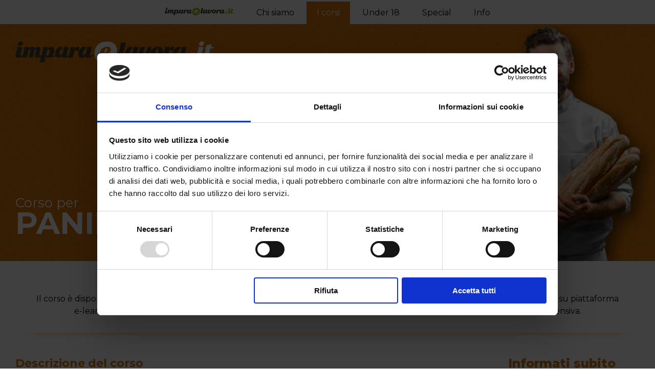

--- FILE ---
content_type: text/html
request_url: http://www.imparaelavora.it/area-ristorazione/corso-per-panificatore.asp
body_size: 14594
content:
 

<!DOCTYPE html>
<html lang="it">
<head>
<!-- Google Tag Manager -->
<script>(function(w,d,s,l,i){w[l]=w[l]||[];w[l].push({'gtm.start':
new Date().getTime(),event:'gtm.js'});var f=d.getElementsByTagName(s)[0],
j=d.createElement(s),dl=l!='dataLayer'?'&l='+l:'';j.async=true;j.src=
'https://www.googletagmanager.com/gtm.js?id='+i+dl;f.parentNode.insertBefore(j,f);
})(window,document,'script','dataLayer','GTM-582CPF');</script>
<!-- End Google Tag Manager -->
<link rel="preload" as="image" href="/img/corso-per-panificatore.webp" importance="high">
<meta http-equiv="Content-Type" content="text/html; charset=utf-8" />
<meta http-equiv="X-UA-Compatible" content="IE=edge" />
<title>Corso per Panificatore</title>
<meta name="description" content="Il corso per panificatore forma una figura qualificata e specializzata nella preparazione dei prodotti da forno" />
<meta name="viewport" content="width=device-width, user-scalable=yes, initial-scale=1.0, minimum-scale=1.0" />
<link rel="preconnect" href="https://fonts.googleapis.com">
<link rel="preconnect" href="https://fonts.gstatic.com" crossorigin>
<!--<link href="https://fonts.googleapis.com/css2?family=Lato:wght@400;700;800;900&family=Roboto+Slab:wght@400;600;700;800&display=swap" rel="stylesheet">-->
<link href="https://fonts.googleapis.com/css2?family=Montserrat:wght@300;400;600;700;800;900&display=swap" rel="stylesheet">
<link rel="stylesheet" type="text/css" href="/css/style2.css">
<link rel="shortcut icon" href="/favicon.ico" type="image/x-icon">
<link rel="canonical" href="https://www.imparaelavora.it/area-ristorazione/corso-per-panificatore.asp">
</head>

<body id="b-cucina" class="b-panificatore" >
<!-- Google Tag Manager (noscript) -->
<noscript><iframe src="https://www.googletagmanager.com/ns.html?id=GTM-582CPF"
height="0" width="0" style="display:none;visibility:hidden"></iframe></noscript>
<!-- End Google Tag Manager (noscript) -->
<div id="heading"><!-- back color -->
	    <div id="menu-header">
      <div class="btn-responsive-menu">
      	<div class="logo-mob">
          <img class="fluid" src="/img/logo-tec-invert.png" width="540" height="63" alt="Impara &amp; Lavora" title="Impara &amp; Lavora">
        </div>
      </div>
    </div>
   <div id="mainmenu">
    <ul>
      <li id="m-home"><a href="/index.asp"><img src="/img/logo-orizzontale-menu.png" width="135" height="15" alt="Imparaelavora"></a></li>
      <li id="m-chi"><a href="/impara-e-lavora.asp">Chi siamo</a></li>
      <li id="m-corsi"><a href="/corsi.asp">I corsi</a></li>
			<li id="m-under-18"><a href="/under-18.asp">Under 18</a></li>
      <li id="m-special"><a href="/special/weekend-da-chef.asp">Special</a></li>
      <!--<li id="m-dove"><a href="/dove_siamo.asp">Dove siamo</a></li>-->
      <li id="m-info"><a href="/informazioni.asp">Info</a></li>
    </ul>
  </div><!-- #mainmenu -->

	<div class="header"><!-- img-back -->
    <div class="logo">
      <a href="/index.asp"><img class="fluid" src="/img/logo-tec.png"  width="951" height="108" alt="Impara &amp; Lavora" title="Impara &amp; Lavora"></a>
    </div><!-- logo -->
    <div class="head">
      <h1>Corso per &nbsp;<br><strong>Panificatore&nbsp;</strong>&nbsp;</h1>
    </div><!-- head --> 
  </div><!-- header -->   
</div><!-- #heading -->   
<div id="container">
	<div class="novita">
  <h2>Nuova formula "Online + Full immersion"</h2>
  <p>Il corso è disponibile nella formula "Online + Full immersion", ideale anche per chi lavora. La formula comprende lezioni teoriche su piattaforma e-learning con il supporto di un tutor dedicato e lezioni in aula, attività pratiche e laboratori in presenza in modalità intensiva.</p>
</div><!-- .coronavirus -->
        

  <div class="content">
    <h2>Descrizione del corso</h2>
    <p>Il corso per <strong>panificatore</strong> forma una figura qualificata e specializzata nella preparazione dei prodotti da forno, in grado definire l&rsquo;offerta di panetteria e di attuare le principali tecniche di impasto, lievitazione e cottura.</p>
    <p>Obiettivo del corso è fornire agli allievi le <strong>competenze teoriche, operative e di gestione</strong> legate sia alla produzione, sia alla gestione autonoma dell&rsquo;attività di panetteria.</p>
  </div><!-- content -->
	<div id="info" class="info">
    <h3>Informati subito</h3>
    <p class="hidden-desk action" onclick="smoothScroll(document.getElementById('appro'))">Oppure approfondisci l'argomento</p>
    <script type="application/javascript">
	var cart = false
</script>   
  

<form action="/jump/s1.asp" method="post" name="form_info" id="form_info" class="cust-form">

	<fieldset>
		<div class="nome">
			<input id="nome" name="nome" placeholder="Nome *" value="" type="text" required />
			<p id="nome-errore" onclick="myFunction()" onfocus="myFunction()" class="error"></p>
		</div>
		<div class="cognome">
			<input aria-label="Cognome" id="cognome" name="cognome" placeholder="Cognome *" value="" onclick="myFunction()" onfocus="myFunction()" type="text" required />
			<p id="cognome-errore" class="error"></p>
		</div>
		<div class="prefisso">
			<select aria-label="countryCode" name="countryCode" id="countryCode" onChange="prefisso()" class="select " >
				<option data-countryCode="Italy" value="+39" Selected>(+39) Italy</option>
								<option data-countryCode="United Kingdom" value="+44">UK(+44)</option>
				<option data-countryCode="United States" value="+1">USA (+1)</option>
				<optgroup label="Other countries">
				<option data-countryCode="Algeria" value="+213">Algeria (+213)</option>
				<option data-countryCode="Andorra" value="+376">Andorra (+376)</option>
				<option data-countryCode="Angola" value="+244">Angola (+244)</option>
				<option data-countryCode="Anguilla" value="+1264">Anguilla (+1264)</option>
				<option data-countryCode="Antigua &amp; Barbuda" value="+1268">Antigua &amp; Barbuda (+1268)</option>
				<option data-countryCode="Argentina" value="+54">Argentina (+54)</option>
				<option data-countryCode="Armenia" value="+374">Armenia (+374)</option>
				<option data-countryCode="Aruba" value="+297">Aruba (+297)</option>
				<option data-countryCode="Australia" value="+61">Australia (+61)</option>
				<option data-countryCode="Austria" value="+43">Austria (+43)</option>
				<option data-countryCode="Azerbaijan" value="+994">Azerbaijan (+994)</option>
				<option data-countryCode="Bahamas" value="+1242">Bahamas (+1242)</option>
				<option data-countryCode="Bahrain" value="+973">Bahrain (+973)</option>
				<option data-countryCode="Bangladesh" value="+880">Bangladesh (+880)</option>
				<option data-countryCode="Barbados" value="+1246">Barbados (+1246)</option>
				<option data-countryCode="Belarus" value="+375">Belarus (+375)</option>
				<option data-countryCode="Belgium" value="+32">Belgium (+32)</option>
				<option data-countryCode="Belize" value="+501">Belize (+501)</option>
				<option data-countryCode="Benin" value="+229">Benin (+229)</option>
				<option data-countryCode="Bermuda" value="+1441">Bermuda (+1441)</option>
				<option data-countryCode="Bhutan" value="+975">Bhutan (+975)</option>
				<option data-countryCode="Bolivia" value="+591">Bolivia (+591)</option>
				<option data-countryCode="Bosnia Herzegovina" value="+387">(+387) Bosnia Herzegovina (+387)</option>
				<option data-countryCode="Botswana" value="+267">Botswana (+267)</option>
				<option data-countryCode="Brazil" value="+55">Brazil (+55)</option>
				<option data-countryCode="Brunei" value="+673">Brunei (+673)</option>
				<option data-countryCode="Bulgaria" value="+359">Bulgaria (+359)</option>
				<option data-countryCode="Burkina Faso" value="+226">Burkina Faso (+226)</option>
				<option data-countryCode="Burundi" value="+257">Burundi (+257)</option>
				<option data-countryCode="Cambodia" value="+855">Cambodia (+855)</option>
				<option data-countryCode="Cameroon" value="+237">Cameroon (+237)</option>
				<option data-countryCode="Canada" value="+01">Canada (+1)</option>
				<option data-countryCode="Cape Verde Islands" value="+238">Cape Verde Islands (+238)</option>
				<option data-countryCode="Cayman Islands" value="+1345">Cayman Islands (+1345)</option>
				<option data-countryCode="Central African Republic" value="+236">Central African Republic (+236)</option>
				<option data-countryCode="Chile" value="+56">Chile (+56)</option>
				<option data-countryCode="China" value="+86">China (+86)</option>
				<option data-countryCode="Colombia" value="+57">Colombia (+57)</option>
				<option data-countryCode="Comoros" value="+269">Comoros (+269)</option>
				<option data-countryCode="Congo" value="+242">Congo (+242)</option>
				<option data-countryCode="Cook Islands" value="+682">Cook Islands (+682)</option>
				<option data-countryCode="Costa Rica" value="+506">Costa Rica (+506)</option>
				<option data-countryCode="Croatia" value="+385">Croatia (+385)</option>
				<option data-countryCode="Cuba" value="+53">Cuba (+53)</option>
				<option data-countryCode="Cyprus North" value="+90392">Cyprus North (+90392)</option>
				<option data-countryCode="Cyprus South" value="+357">Cyprus South (+357)</option>
				<option data-countryCode="Czech Republic" value="+42">Czech Republic (+42)</option>
				<option data-countryCode="Denmark" value="+45">Denmark (+45)</option>
				<option data-countryCode="Djibouti" value="+253">Djibouti (+253)</option>
				<option data-countryCode="Dominica" value="+1809">Dominica (+1809)</option>
				<option data-countryCode="Dominican Republic" value="+1809">Dominican Republic (+1809)</option>
				<option data-countryCode="Ecuador" value="+593">Ecuador (+593)</option>
				<option data-countryCode="Egypt" value="+20">Egypt (+20)</option>
				<option data-countryCode="El Salvador" value="+503">El Salvador (+503)</option>
				<option data-countryCode="Equatorial Guinea" value="+240">Equatorial Guinea (+240)</option>
				<option data-countryCode="Eritrea" value="+291">Eritrea (+291)</option>
				<option data-countryCode="Estonia" value="+372">Estonia (+372)</option>
				<option data-countryCode="Ethiopia" value="+251">Ethiopia (+251)</option>
				<option data-countryCode="Falkland Islands" value="+500">Falkland Islands (+500)</option>
				<option data-countryCode="Faroe Islands" value="+298">Faroe Islands (+298)</option>
				<option data-countryCode="Fiji" value="+679">Fiji (+679)</option>
				<option data-countryCode="Finland" value="+358">Finland (+358)</option>
				<option data-countryCode="France" value="+33">France (+33)</option>
				<option data-countryCode="French Guiana" value="+594">French Guiana (+594)</option>
				<option data-countryCode="French Polynesia" value="+689">French Polynesia (+689)</option>
				<option data-countryCode="Gabon" value="+241">Gabon (+241)</option>
				<option data-countryCode="Gambia" value="+220">Gambia (+220)</option>
				<option data-countryCode="Georgia" value="+7880">Georgia (+7880)</option>
				<option data-countryCode="Germany" value="+49">Germany (+49)</option>
				<option data-countryCode="Ghana" value="+233">Ghana (+233)</option>
				<option data-countryCode="Gibraltar" value="+350">Gibraltar (+350)</option>
				<option data-countryCode="Greece" value="+30">Greece (+30)</option>
				<option data-countryCode="Greenland" value="+299">Greenland (+299)</option>
				<option data-countryCode="Grenada" value="+1473">Grenada (+1473)</option>
				<option data-countryCode="Guadeloupe" value="+590">Guadeloupe (+590)</option>
				<option data-countryCode="Guam" value="+671">Guam (+671)</option>
				<option data-countryCode="Guatemala" value="+502">Guatemala (+502)</option>
				<option data-countryCode="Guinea" value="+224">Guinea (+224)</option>
				<option data-countryCode="Guinea Bissau" value="+245">Guinea Bissau (+245)</option>
				<option data-countryCode="Guyana" value="+592">Guyana (+592)</option>
				<option data-countryCode="Haiti" value="+509">Haiti (+509)</option>
				<option data-countryCode="Honduras" value="+504">Honduras (+504)</option>
				<option data-countryCode="Hong Kong" value="+852">Hong Kong (+852)</option>
				<option data-countryCode="Hungary" value="+36">Hungary (+36)</option>
				<option data-countryCode="Iceland" value="+354">Iceland (+354)</option>
				<option data-countryCode="India" value="+91">India (+91)</option>
				<option data-countryCode="Indonesia" value="+62">Indonesia (+62)</option>
				<option data-countryCode="Iran" value="+98">Iran (+98)</option>
				<option data-countryCode="Iraq" value="+964">Iraq (+964)</option>
				<option data-countryCode="Ireland" value="+353">Ireland (+353)</option>
				<option data-countryCode="Israel" value="+972">Israel (+972)</option>
				<!--<option data-countryCode="IT" value="+39">Italy (+39)</option>-->
				<option data-countryCode="Jamaica" value="+1876">Jamaica (+1876)</option>
				<option data-countryCode="Japan" value="+81">Japan (+81)</option>
				<option data-countryCode="Jordan" value="+962">Jordan (+962)</option>
				<option data-countryCode="Kazakhstan" value="+7">Kazakhstan (+7)</option>
				<option data-countryCode="Kenya" value="+254">Kenya (+254)</option>
				<option data-countryCode="Kiribati" value="+686">Kiribati (+686)</option>
				<option data-countryCode="Korea North" value="+850">Korea North (+850)</option>
				<option data-countryCode="Korea South" value="+82">Korea South (+82)</option>
				<option data-countryCode="Kuwait" value="+965">Kuwait (+965)</option>
				<option data-countryCode="Kyrgyzstan" value="+996">Kyrgyzstan (+996)</option>
				<option data-countryCode="Laos" value="+856">Laos (+856)</option>
				<option data-countryCode="Latvia" value="+371">Latvia (+371)</option>
				<option data-countryCode="Lebanon" value="+961">Lebanon (+961)</option>
				<option data-countryCode="Lesotho" value="+266">Lesotho (+266)</option>
				<option data-countryCode="Liberia" value="+231">Liberia (+231)</option>
				<option data-countryCode="Libya" value="+218">Libya (+218)</option>
				<option data-countryCode="Liechtenstein" value="+417">Liechtenstein (+417)</option>
				<option data-countryCode="Lithuania" value="+370">Lithuania (+370)</option>
				<option data-countryCode="Luxembourg" value="+352">Luxembourg (+352)</option>
				<option data-countryCode="Macao" value="+853">Macao (+853)</option>
				<option data-countryCode="Macedonia" value="+389">Macedonia (+389)</option>
				<option data-countryCode="Madagascar" value="+261">Madagascar (+261)</option>
				<option data-countryCode="Malawi" value="+265">Malawi (+265)</option>
				<option data-countryCode="Malaysia" value="+60">Malaysia (+60)</option>
				<option data-countryCode="Maldives" value="+960">Maldives (+960)</option>
				<option data-countryCode="Mali" value="+223">Mali (+223)</option>
				<option data-countryCode="Malta" value="+356">Malta (+356)</option>
				<option data-countryCode="Marshall Islands" value="+692">Marshall Islands (+692)</option>
				<option data-countryCode="Martinique" value="+596">Martinique (+596)</option>
				<option data-countryCode="Mauritania" value="+222">Mauritania (+222)</option>
				<option data-countryCode="Mayotte" value="+269">Mayotte (+269)</option>
				<option data-countryCode="Mexico" value="+52">Mexico (+52)</option>
				<option data-countryCode="Micronesia" value="+691">Micronesia (+691)</option>
				<option data-countryCode="Moldova" value="+373">Moldova (+373)</option>
				<option data-countryCode="Monaco" value="+377">Monaco (+377)</option>
				<option data-countryCode="Mongolia" value="+976">Mongolia (+976)</option>
				<option data-countryCode="Montserrat" value="+1664">Montserrat (+1664)</option>
				<option data-countryCode="Morocco" value="+212">Morocco (+212)</option>
				<option data-countryCode="Mozambique" value="+258">Mozambique (+258)</option>
				<option data-countryCode="Myanmar" value="+95">Myanmar (+95)</option>
				<option data-countryCode="Namibia" value="+264">Namibia (+264)</option>
				<option data-countryCode="Nauru" value="+674">Nauru (+674)</option>
				<option data-countryCode="Nepal" value="+977">Nepal (+977)</option>
				<option data-countryCode="Netherlands" value="+31">Netherlands (+31)</option>
				<option data-countryCode="New Caledonia" value="+687">New Caledonia (+687)</option>
				<option data-countryCode="New Zealand" value="+64">New Zealand (+64)</option>
				<option data-countryCode="Nicaragua" value="+505">Nicaragua (+505)</option>
				<option data-countryCode="Niger" value="+227">Niger (+227)</option>
				<option data-countryCode="Nigeria" value="+234">Nigeria (+234)</option>
				<option data-countryCode="Niue" value="+683">Niue (+683)</option>
				<option data-countryCode="Norfolk Islands" value="+672">Norfolk Islands (+672)</option>
				<option data-countryCode="Northern Marianas" value="+670">Northern Marianas (+670)</option>
				<option data-countryCode="Norway" value="+47">Norway (+47)</option>
				<option data-countryCode="Oman" value="+968">Oman (+968)</option>
				<option data-countryCode="Palau" value="+680">Palau (+680)</option>
				<option data-countryCode="Panama" value="+507">Panama (+507)</option>
				<option data-countryCode="Papua New Guinea" value="+675">Papua New Guinea (+675)</option>
				<option data-countryCode="Paraguay" value="+595">Paraguay (+595)</option>
				<option data-countryCode="Peru" value="+51">Peru (+51)</option>
				<option data-countryCode="Philippines" value="+63">Philippines (+63)</option>
				<option data-countryCode="Poland" value="+48">Poland (+48)</option>
				<option data-countryCode="Portugal" value="+351">Portugal (+351)</option>
				<option data-countryCode="Puerto Rico" value="+1787">Puerto Rico (+1787)</option>
				<option data-countryCode="Qatar" value="+974">Qatar (+974)</option>
				<option data-countryCode="Reunion" value="+262">Reunion (+262)</option>
				<option data-countryCode="Romania" value="+40">Romania (+40)</option>
				<option data-countryCode="Russia" value="+7">Russia (+7)</option>
				<option data-countryCode="Rwanda" value="+250">Rwanda (+250)</option>
				<option data-countryCode="San Marino" value="+378">San Marino (+378)</option>
				<option data-countryCode="Sao Tome &amp; Principe" value="+239">Sao Tome &amp; Principe (+239)</option>
				<option data-countryCode="Saudi Arabia" value="+966">Saudi Arabia (+966)</option>
				<option data-countryCode="Senegal" value="+221">Senegal (+221)</option>
				<option data-countryCode="Serbia" value="+381">Serbia (+381)</option>
				<option data-countryCode="Seychelles" value="+248">Seychelles (+248)</option>
				<option data-countryCode="Sierra Leone" value="+232">Sierra Leone (+232)</option>
				<option data-countryCode="Singapore" value="+65">Singapore (+65)</option>
				<option data-countryCode="Slovak Republic" value="+421">Slovak Republic (+421)</option>
				<option data-countryCode="Slovenia" value="+386">Slovenia (+386)</option>
				<option data-countryCode="Solomon Islands" value="+677">Solomon Islands (+677)</option>
				<option data-countryCode="Somalia" value="+252">Somalia (+252)</option>
				<option data-countryCode="South Africa" value="+27">South Africa (+27)</option>
				<option data-countryCode="Spain" value="+34">Spain (+34)</option>
				<option data-countryCode="Sri Lanka" value="+94">Sri Lanka (+94)</option>
				<option data-countryCode="St. Helena" value="+290">St. Helena (+290)</option>
				<option data-countryCode="St. Kitts" value="+1869">St. Kitts (+1869)</option>
				<option data-countryCode="St. Lucia" value="+1758">St. Lucia (+1758)</option>
				<option data-countryCode="Sudan" value="+249">Sudan (+249)</option>
				<option data-countryCode="Suriname" value="+597">Suriname (+597)</option>
				<option data-countryCode="Swaziland" value="+268">Swaziland (+268)</option>
				<option data-countryCode="Sweden" value="+46">Sweden (+46)</option>
				<option data-countryCode="Switzerland" value="+41">Switzerland (+41)</option>
				<option data-countryCode="Syria" value="+963">Syria (+963)</option>
				<option data-countryCode="Taiwan" value="+886">Taiwan (+886)</option>
				<option data-countryCode="Tajikstan" value="+7">Tajikstan (+7)</option>
				<option data-countryCode="Thailand" value="+66">Thailand (+66)</option>
				<option data-countryCode="Togo" value="+228">Togo (+228)</option>
				<option data-countryCode="Tonga" value="+676">Tonga (+676)</option>
				<option data-countryCode="Trinidad &amp; Tobago" value="+1868">Trinidad &amp; Tobago (+1868)</option>
				<option data-countryCode="Tunisia" value="+216">Tunisia (+216)</option>
				<option data-countryCode="Turkey" value="+90">Turkey (+90)</option>
				<option data-countryCode="Turkmenistan" value="+7">Turkmenistan (+7)</option>
				<option data-countryCode="Turkmenistan" value="+993">Turkmenistan (+993)</option>
				<option data-countryCode="Turks &amp; Caicos Islands" value="+1649">Turks &amp; Caicos Islands (+1649)</option>
				<option data-countryCode="Tuvalu" value="+688">Tuvalu (+688)</option>
				<option data-countryCode="Uganda" value="+256">Uganda (+256)</option>
				<!-- <option data-countryCode="GB" value="+44">UK (+44)</option> -->
				<option data-countryCode="Ukraine" value="+380">Ukraine (+380)</option>
				<option data-countryCode="United Arab Emirates" value="+971">United Arab Emirates (+971)</option>
				<option data-countryCode="Uruguay" value="+598">Uruguay (+598)</option>
				<!-- <option data-countryCode="US" value="+1">USA (+1)</option> -->
				<option data-countryCode="Uzbekistan" value="+7">Uzbekistan (+7)</option>
				<option data-countryCode="Vanuatu" value="+678">Vanuatu (+678)</option>
				<option data-countryCode="Vatican City" value="+379">Vatican City (+379)</option>
				<option data-countryCode="Venezuela" value="+58">Venezuela (+58)</option>
				<option data-countryCode="Vietnam" value="+84">Vietnam (+84)</option>
				<option data-countryCode="Virgin Islands - British" value="+84">Virgin Islands - British (+1284)</option>
				<option data-countryCode="Virgin Islands - US" value="+84">Virgin Islands - US (+1340)</option>
				<option data-countryCode="Wallis &amp; Futuna" value="+681">Wallis &amp; Futuna (+681)</option>
				<option data-countryCode="Yemen North" value="+969">Yemen North (+969)</option>
				<option data-countryCode="Yemen South" value="+967">Yemen South (+967)</option>
				<option data-countryCode="Zambia" value="+260">Zambia (+260)</option>
				<option data-countryCode="Zimbabwe" value="+263">Zimbabwe (+263)</option>
				</optgroup>

			</select>
		</div>
		<div class="numero">
      <input aria-label="telefono" id="telefono" name="telefono" type="text" placeholder="Telefono *" onClick="myFunction()" onfocus="myFunction()" />
      <span id="telefono-errore" class="error"></span>
    </div>
		<div class="email">
			<input aria-label="email" id="email" name="email" placeholder="Email *" value="" onclick="myFunction()" onfocus="myFunction()" type="email" required />
			<p id="email-errore" class="error"></p>
		</div>
		<div class="provincia">
			<select aria-label="Provincia" class="select" name="provincia" id="provincia" required >
				<option value="">Seleziona Provincia *</option>
				  <option value="AG">Agrigento</option>
  <option value="AL">Alessandria</option>
  <option value="AN">Ancona</option>
  <option value="AO">Aosta</option>
  <option value="AR">Arezzo</option>
  <option value="AP">Ascoli Piceno</option>
  <option value="AT">Asti</option>
  <option value="AV">Avellino</option>
  <option value="BA">Bari</option>
  <option value="BT">Barletta-Andria-Trani</option>
  <option value="BL">Belluno</option>
  <option value="BN">Benevento</option>
  <option value="BG">Bergamo</option>
  <option value="BI">Biella</option>
  <option value="BO">Bologna</option>
  <option value="BZ">Bolzano</option>
  <option value="BS">Brescia</option>
  <option value="BR">Brindisi</option>
  <option value="CA">Cagliari</option>
  <option value="CL">Caltanissetta</option>
  <option value="CB">Campobasso</option>
  <option value="CE">Caserta</option>
  <option value="CT">Catania</option>
  <option value="CZ">Catanzaro</option>
  <option value="CH">Chieti</option>
  <option value="CO">Como</option>
  <option value="CS">Cosenza</option>
  <option value="CR">Cremona</option>
  <option value="KR">Crotone</option>
  <option value="CN">Cuneo</option>
  <option value="EN">Enna</option>
  <option value="FM">Fermo</option>
  <option value="FE">Ferrara</option>
  <option value="FI">Firenze</option>
  <option value="FG">Foggia</option>
  <option value="FC">Forl&igrave;-Cesena</option>
  <option value="FR">Frosinone</option>
  <option value="GE">Genova</option>
  <option value="GO">Gorizia</option>
  <option value="GR">Grosseto</option>
  <option value="IM">Imperia</option>
  <option value="IS">Isernia</option>
  <option value="AQ">L'aquila</option>
  <option value="SP">La spezia</option>
  <option value="LT">Latina</option>
  <option value="LE">Lecce</option>
  <option value="LC">Lecco</option>
  <option value="LI">Livorno</option>
  <option value="LO">Lodi</option>
  <option value="LU">Lucca</option>
  <option value="MC">Macerata</option>
  <option value="MN">Mantova</option>
  <option value="MS">Massa-Carrara</option>
  <option value="MT">Matera</option>
  <option value="ME">Messina</option>
  <option value="MI">Milano</option>
  <option value="MO">Modena</option>
  <option value="MB">Monza e Brianza</option>
  <option value="NA">Napoli</option>
  <option value="NO">Novara</option>
  <option value="NU">Nuoro</option>
  <option value="OR">Oristano</option>
  <option value="PD">Padova</option>
  <option value="PA">Palermo</option>
  <option value="PR">Parma</option>
  <option value="PV">Pavia</option>
  <option value="PG">Perugia</option>
  <option value="PU">Pesaro e Urbino</option>
  <option value="PE">Pescara</option>
  <option value="PC">Piacenza</option>
  <option value="PI">Pisa</option>
  <option value="PT">Pistoia</option>
  <option value="PN">Pordenone</option>
  <option value="PZ">Potenza</option>
  <option value="PO">Prato</option>
  <option value="RG">Ragusa</option>
  <option value="RA">Ravenna</option>
  <option value="RC">Reggio Calabria</option>
  <option value="RE">Reggio Emilia</option>
  <option value="RI">Rieti</option>
  <option value="RN">Rimini</option>
  <option value="RM">Roma</option>
  <option value="RO">Rovigo</option>
  <option value="SA">Salerno</option>
  <option value="SS">Sassari</option>
  <option value="SV">Savona</option>
  <option value="SI">Siena</option>
  <option value="SR">Siracusa</option>
  <option value="SO">Sondrio</option>
  <option value="SU">Sud Sardegna</option>
  <option value="TA">Taranto</option>
  <option value="TE">Teramo</option>
  <option value="TR">Terni</option>
  <option value="TO">Torino</option>
  <option value="TP">Trapani</option>
  <option value="TN">Trento</option>
  <option value="TV">Treviso</option>
  <option value="TS">Trieste</option>
  <option value="UD">Udine</option>
  <option value="VA">Varese</option>
  <option value="VE">Venezia</option>
  <option value="VB">Verbano-Cusio-Ossola</option>
  <option value="VC">Vercelli</option>
  <option value="VR">Verona</option>
  <option value="VV">Vibo valentia</option>
  <option value="VI">Vicenza</option>
  <option value="VT">Viterbo</option>

			</select>
			<p id="provincia-errore" class="error"></p>
		</div>
  
  <div id="campi-obbligatori">
    <label>* campi obbligatori</label>
  </div>
      
  <div class="clear"></div> 
  <div id="privacy_box">
    In relazione all'informativa (<a class="iframe" href="https://www.scuolaradioelettra.it/gdpr/policy_sre_a07.html">Privacy Policy</a>, art. 13 e art. 14 GDPR 2016/679)), che dichiaro di aver letto,
    <span><input aria-label="Nego" type="checkbox" name="c_nego" id="c_nego" /> &nbsp;<strong>ACCONSENTO</strong></span> al trattamento dei miei dati personali.
  </div><!-- #privacy_box -->
  <div id="variabili">
    
    <input name="qualeweb" type="hidden" value="spedito da IMPARAELAVORA" />
    
    <input name="form_id" type="hidden" value="Form info IMPARAELAVORA" />
    <input name="step2" type="hidden" value="grazie.asp" />
    <input name="formname" type="hidden" value="/area-ristorazione/corso-per-panificatore.asp" />
    <input name="serviziobrand" type="hidden" value="Lavora.Ris.Panificatore" />
    <input name="servizio" type="hidden" value="ris_panificatore" />
    <input name="referer" type="hidden" value="" />
    <input type="hidden" name="gestione_province" id="gestione_province" value="2011" />
		<input type="hidden" id="CookieConsentValue" name="CookieConsentValue">	
    <input type="hidden" name="gestione_privacy" id="gestione_privacy" value="2011" />
    <input type="hidden" name="c_prosegui_comunque" id="c_prosegui_comunque" /> 
    <input type="hidden" id="gclid_field" name="gclid_field" value="">     
		<input type="hidden" id ="GaClientId" name="GaClientId" />
        
  </div> 
  <div id="invia" class="item">
    <input id="invia2"  class="jqconferma"  type="submit" value="Invia la richiesta" />
  </div>
  </fieldset>
</form>

		
		
		
<script type="text/javascript">
function prefisso(){
var Country = document.getElementById('countryCode');
var Selezionato = Country.selectedIndex;
var CountrySelected = Country.options[Selezionato];
var CountryVal = CountrySelected.value;
var CountryData = CountrySelected.getAttribute('data-countryCode');	
var CountryTesto = CountrySelected.text;
	if (CountryVal !=+39)
		{
			$('#provincia').append(new Option(CountryData,CountryVal));
			$('#provincia').val(CountryVal).trigger('change');
			//document.getElementById('pref').textContent=CountryVal;	
			//$('#provincia').val(CountryTesto).trigger('change');
			//document.write(CountryTesto);
		} 
	else if (CountryVal == +39)
		{
			$('#provincia').val("").trigger('change');
			//$('#provincia').val(CountryTesto).trigger('change');
			//document.write(CountryTesto);
		} 
	else {
			$('#provincia').val("").trigger('change');
		}
}
</script>
		
		
		
		
		
	  
<script type="application/javascript">
function getParam(p) {
  var match = RegExp('[?&]' + p + '=([^&]*)').exec(window.location.search);
  return match && decodeURIComponent(match[1].replace(/\+/g, ' '));
}
function getExpiryRecord(value) {
  var expiryPeriod = 90 * 24 * 60 * 60 * 1000; // 90 day expiry in milliseconds
  var expiryDate = new Date().getTime() + expiryPeriod;
  return {
    value: value,
    expiryDate: expiryDate
  };
}
function addGclid() {
  var gclidParam = getParam('gclid');
  var gclidFormFields = ['gclid_field', 'foobar']; // all possible gclid form field ids here
  var gclidRecord = null;
  var currGclidFormField;
  var gclsrcParam = getParam('gclsrc');
  var isGclsrcValid = !gclsrcParam || gclsrcParam.indexOf('aw') !== -1;
  gclidFormFields.forEach(function (field) {
    if (document.getElementById(field)) {
      currGclidFormField = document.getElementById(field);
    }
  });
  if (gclidParam && isGclsrcValid) {
    gclidRecord = getExpiryRecord(gclidParam);
    localStorage.setItem('gclid', JSON.stringify(gclidRecord));
  }
  var gclid = gclidRecord || JSON.parse(localStorage.getItem('gclid'));
  var isGclidValid = gclid && new Date().getTime() < gclid.expiryDate;
  if (currGclidFormField && isGclidValid) {
    currGclidFormField.value = gclid.value;
  }
}
window.addEventListener('load', addGclid);
</script>

<script type="application/javascript">
function myFunction() {		
	
	if (cart == false)
{
dataLayer.push({ ecommerce: null });
dataLayer.push({
  event: "add_to_cart",
  ecommerce: {
	 affiliation:"",
	 coupon:"",
	 currency: "EUR",
	 price: "1",
	  
    items: [{
      item_name: "Panificatore", 
      item_id: "Lavora.Ris.Panificatore",
      price: "1",
      item_brand: "",
      item_category: "",
	  /*item_category2: "",*/
      item_list_id: "",  
	  affiliation:"",
	  coupon:"",
      quantity: 1
   }]
  }
});	
		cart=true
 }	

}
		
</script>					
			



  </div><!-- info -->
  <div class="content" id="appro">
    <h2>Specifiche del corso</h2>
    <div class="specchietto">
      <dl>
        <dt class="dt-tipologia">
          <img class="fluid" src="/img/icone/specchietto-icona-tipologia.png" width="50" height="50" alt="Tipologia" title="Tipologia">
        </dt>
        <dd>Corso professionale riconosciuto con qualifica</dd>
      </dl>
      <dl>
        <dt class="dt-durata">
          <img class="fluid" src="/img/icone/specchietto-icona-durata.png" width="50" height="50" alt="Durata" title="Durata">
        </dt>
        <dd>12 mesi (196 ore)</dd>
      </dl>
      <dl>
        <dt class="dt-struttura">
          <img class="fluid" src="/img/icone/specchietto-icona-struttura.png" width="50" height="50" alt="Struttura" title="Struttura">
        </dt>
        <dd>Lezioni online (26 ore) + lezioni in aula e laboratori (170 ore)</dd>
      </dl>
      <dl>
        <dt class="dt-requisiti">
          <img class="fluid" src="/img/icone/specchietto-icona-requisiti.png" width="50" height="50" alt="Requisiti" title="Requisiti">
        </dt>
        <dd>obbligo di istruzione assolto (18 anni di età)</dd>
      </dl>
      <dl>
        <dt class="dt-titolo">
        	<img class="fluid" src="/img/icone/specchietto-icona-titolo.png" width="50" height="50" alt="Titolo rilasciato" title="Titolo rilasciato">
        </dt>
       <dd>certificato di qualifica professionale D.Lgs 16 gennaio 2013 n. 13, art. 6; attestato HACCP</dd>
      </dl>
      <dl>
        <dt class="dt-erogato">
        	<img class="fluid" src="/img/icone/specchietto-icona-erogato.png" width="50" height="50" alt="Erogato da" title="Erogato da">
        </dt>
        <dd>Scuola Radio Elettra</dd>
      </dl>
    </div><!-- specchietto -->
  </div><!-- content -->
  <div class="content">
    <h2>Programma del corso</h2>
    <ul>
      <li>Esercizio di un'attività lavorativa in forma dipendente o autonoma</li>
      <li>Attività professionale di addetto qualificato panificatore</li>
      <li>Definizione dell'offerta dei prodotti di panetteria</li>
      <li>Impasto, formatura e lievitazione</li>
      <li>Cottura dei prodotti da forno</li>
      <li>Allestimento del posto di lavoro</li>
      <li>Gestione delle scorte</li>
      <li>Sistema di garanzia dell'igiene e della pulizia del luogo di lavoro</li>
      <li>Sicurezza sul luogo di lavoro</li>
      <li>Valutazione della qualità del processo produttivo e del prodotto offerto</li>
    </ul>
  </div><!-- content -->
  <div class="content">
    <h2>Vuoi saperne di più?</h2>
    <p><strong class="action" onclick="smoothScroll(document.getElementById('info'));document.forms['form_info'].elements['nome'].focus();">Compila il form con i tuoi dati</strong> per avere maggiori informazioni sul corso professionale per "<strong>Panificatore</strong>".</p>
  </div><!-- content -->
</div><!-- #container -->
<div id="footer">
	  <div class="footer">
    <h3><span class="intero">Corsi teorico-pratici</span> in 6 aree professionali</h3>
		<p class="f-under-18"><span class="flag-u18"></span> Corsi disponibili anche per studenti sotto i 18 anni.</p>
    <div class="footer-cols">
      <div class="col tecnica">
        <h2><span class="hidden-intermedio">Area </span>Tecnica e Impiantistica</h2>
        <ul>
  <li class="m-impiantista" title=""><a href="/area-tecnica/corso-per-impiantista-industriale.asp">Automazione industriale</a></li> 
	<li class="m-carrozziere" title=""><a href="/area-tecnica/corso-per-carrozziere.asp">Carrozziere</a></li>
  <li class="m-elettricista" title=""><a href="/area-tecnica/corso-per-elettricista.asp">Elettricista</a> </li>
  <li class="m-frigorista" title=""><a href="/area-tecnica/corso-per-frigorista.asp">Frigorista</a> </li>
  <li class="m-gommista" title=""><a href="/area-tecnica/corso-per-gommista.asp">Gommista</a></li>
	<li class="m-reverse" title=""><a href="/area-tecnica/corso-per-reverse-engineering.asp">Reverse Engineering</a></li>
  <!--<li class="m-fotovoltaico" title=""><a href="/area-tecnica/corso-per-tecnico-fotovoltaico.asp">Tecnico fotovoltaico</a> </li>-->
  <li class="m-tec_fullelectric" title=""><a href="/area-tecnica/corso-per-impiantista-full-electric-combinate.asp">Impiantista "Full Electric Combinate"</a> </li>	
  <li class="m-meccatronico" title=""><a href="/area-tecnica/corso-per-tecnico-meccatronico.asp">Tecnico meccatronico</a> </li>
  <li class="m-sistemi-domotici" title=""><a href="/area-tecnica/corso-per-tecnico-sistemi-domotici.asp">Tecnico di sistemi domotici</a> </li>
  <li class="m-termoidraulico" title=""><a href="/area-tecnica/corso-per-termoidraulico.asp">Termoidraulico</a></li>
  <li class="m-vuoto">&nbsp;</li>
  <li class="m-vuoto">&nbsp;</li>
  <li class="m-vuoto">&nbsp;</li>
  <li class="m-vuoto">&nbsp;</li>
  <li class="m-vuoto">&nbsp;</li>
  <li class="m-vuoto">&nbsp;</li>
  <li class="m-vuoto">&nbsp;</li>
  <li class="m-vuoto">&nbsp;</li>
  <li class="m-vuoto">&nbsp;</li>
</ul>
 
      </div>
      <div class="col cucina">
        <h2><span class="hidden-intermedio">Area </span>Ristorazione</h2>
        <ul>
  <li class="m-aiuto-cuoco"><a href="/area-ristorazione/corso-per-aiuto-cuoco.asp">Aiuto Cuoco</a></li>
  <li class="m-barman-qualificato" title="(Addetto qualificato al servizio bar"><a href="/area-ristorazione/corso-per-barman-qualificato.asp">Barman</a></li>
  <li class="m-cameriere" title="(Addetto qualificato al servizio in sala e ai piani)"><a href="/area-ristorazione/corso-per-cameriere.asp">Commis sala bar</a></li>
  <li class="m-cuoco" title="(Addetto qualificato alla cucina)"><a href="/area-ristorazione/corso-per-cuoco.asp">Cuoco</a></li>
  <li class="m-gelatiere" title="(Formazione di base per gelatiere)"><a href="/area-ristorazione/corso-per-gelatiere.asp">Gelatiere</a></li>
  <li class="m-panettiere" title="(Formazione di base per panettiere)"><a href="/area-ristorazione/corso-per-panettiere.asp">Panettiere</a></li>
  <li class="m-panificatore" title="(Formazione di base per panificatore)"><a href="/area-ristorazione/corso-per-panificatore.asp">Panificatore</a></li>
  <li class="m-pasticcere" title="(Formazione di base per pasticcere)"><a href="/area-ristorazione/corso-per-pasticcere.asp">Pasticcere</a></li>
  <li class="m-pizzaiolo" title="(Addetto qualificato pizzaiolo)"><a href="/area-ristorazione/corso-per-pizzaiolo.asp">Pizzaiolo</a></li>
  <li class="m-vuoto">&nbsp;</li>
  <li class="m-vuoto">&nbsp;</li>
  <li class="m-vuoto">&nbsp;</li>
  <li class="m-vuoto">&nbsp;</li>
  <li class="m-vuoto">&nbsp;</li>
  <li class="m-vuoto">&nbsp;</li>
  <li class="m-vuoto">&nbsp;</li>
  <li class="m-vuoto">&nbsp;</li>
  <li class="m-vuoto">&nbsp;</li>
  <li class="m-vuoto">&nbsp;</li>
</ul>

      </div>
      <div class="col salute">
        <h2><span class="hidden-intermedio">Area </span>Salute e Servizi Sociali</h2>
        <ul>
  <!--  <li class="m-massoterapista" title="(Massofisioterapista)"><a href="/area-salute/corso-per-massofisioterapista.asp">Massofisioterapista</a></li>-->  
	<!--<li class="m-oss" title="(Operatore Socio Sanitario)"><a href="/area-salute/corso-per-oss.asp">OSS</a></li>-->
  <li class="m-osss" title="(Operatore Socio Sanitario con formazione complementare)"><a href="/area-salute/corso-per-osss.asp">OSSS</a></li>
  <!-- <li class="m-puericultrice" title="(Qualifica biennale Puericultrice)"><a href="/area-salute/corso-per-puericultrice.asp">Puericultrice</a></li>-->
  <li class="m-toelettatore" title="(Toelettatore)"><a href="/area-salute/corso-per-toelettatore.asp"><span class="flag-u18"></span>Toelettatore</a></li>
	<li class="m-vuoto">&nbsp;</li>
	<li class="m-vuoto">&nbsp;</li>
	<li class="m-vuoto">&nbsp;</li>
	<li class="m-vuoto">&nbsp;</li>
	<li class="m-vuoto">&nbsp;</li>
	<li class="m-vuoto">&nbsp;</li>
	<li class="m-vuoto">&nbsp;</li>
  <li class="m-vuoto">&nbsp;</li>
  <li class="m-vuoto">&nbsp;</li>
  <li class="m-vuoto">&nbsp;</li>
  <li class="m-vuoto">&nbsp;</li>
  <li class="m-vuoto">&nbsp;</li>
  <li class="m-vuoto">&nbsp;</li>
  <li class="m-vuoto">&nbsp;</li>
  <li class="m-vuoto">&nbsp;</li>
  <li class="m-vuoto">&nbsp;</li>
  <li class="m-vuoto">&nbsp;</li>
</ul>

      </div>
      <div class="col bellezza">
        <h2><span class="hidden-intermedio">Area </span>Bellezza e Benessere</h2>
        <ul>
	<li class="m-estetista-triennale" title="(Qualifica triennale per estetista)"><a href="/area-bellezza/corso-per-estetista-triennale.asp"> Estetista (triennale)</a></li>
	<li class="m-estetista" title="(Qualifica biennale per estetista)"><a href="/area-bellezza/corso-per-estetista.asp"> Estetista (biennale)</a></li>
  <li class="m-specializzazione-estetista" title="(Corso per estetista con esperienza lavorativa)"><a href="/area-bellezza/corso-di-specializzazione-per-estetista.asp">Estetista 3&deg; anno (corso teorico)</a></li>
  <li class="m-specializzazione-estetista-qualificato" title="(Corso per estetista con qualifica biennale )"><a href="/area-bellezza/corso-di-specializzazione-per-estetista-qualificato.asp">Estetista 3&deg; anno (corso pratico)</a></li>
  <li class="m-acconciatore-triennale" title="(Qualifica triennale per parrucchiere)"><a href="/area-bellezza/corso-per-parrucchiere-triennale.asp">Parrucchiere (triennale)</a></li>
  <li class="m-acconciatore" title="(Qualifica biennale per parrucchiere)"><a href="/area-bellezza/corso-per-parrucchiere.asp">Parrucchiere (biennale)</a></li>
  <li class="m-specializzazione-acconciatore" title="(Corso per parrucchiere con esperienza lavorativa)"><a href="/area-bellezza/corso-di-specializzazione-per-acconciatore.asp">Parrucchiere 3&deg; anno (corso teorico)</a></li>
  <li class="m-specializzazione-acconciatore-qualificato" title="(Corso per parrucchiere con qualifica biennale)"><a href="/area-bellezza/corso-di-specializzazione-per-acconciatore-qualificato.asp" style="letter-spacing:-0.04em">Parrucchiere 3&deg; anno (corso pratico)</a></li>
  <li class="m-beauty-receptionist" title="(Beauty receptionist)"><a href="/area-bellezza/corso-per-beauty-receptionist.asp"><span class="flag-u18"></span>Beauty receptionist</a></li>
	<li class="m-camouflage"><a href="/area-bellezza/corso-per-camouflage.asp">Camouflage</a></li>
	<li class="m-dermomicropigmentazione"><a href="/area-bellezza/corso-di-dermomicropigmentazione.asp">Dermopigmentazione</a></li>	
  <li class="m-extension-ciglia"><a href="/area-bellezza/corso-di-extension-ciglia.asp">Extension ciglia</a></li>
	<li class="m-makeup-base" title="(Make up artist base)"><a href="/area-bellezza/corso-per-makeup-artist-base.asp"><span class="flag-u18"></span>Make up artist base</a></li>
	<li class="m-makeup-avanzato" title="(Make up artist avanzato)"><a href="/area-bellezza/corso-per-makeup-artist-avanzato.asp">Make up artist avanzato</a></li>
	<li class="m-manicure-pedicure" title="(Manicure pedicure)"><a href="/area-bellezza/corso-per-manicure-pedicure.asp">Manicure pedicure</a></li>
	<li class="m-massaggio-shatsu" title="(Massaggio Shiatsu)"><a href="/area-bellezza/corso-per-massaggio-shatsu.asp">Massaggio Shiatsu</a></li>
	<li class="m-massaggio-vodder" title="(Massaggio Vodder)"><a href="/area-bellezza/corso-per-massaggio-vodder.asp">Massaggio Vodder</a></li>
	<li class="m-ricostruzione-unghia" title="(Ricostruzione unghia)"><a href="/area-bellezza/corso-per-ricostruzione-unghia.asp"><span class="flag-u18"></span>Ricostruzione unghia</a></li>
	<li class="m-riflessologia1" title="(Riflessologia I livello)"><a href="/area-bellezza/corso-per-riflessologia1.asp">Riflessologia I livello</a></li>
	<li class="m-riflessologia2" title="(Riflessologia II livello)"><a href="/area-bellezza/corso-per-riflessologia2.asp">Riflessologia II livello</a></li>
</ul>

      </div>
      <div class="col moda">
        <h2><span class="hidden-intermedio">Area </span>Moda e Design</h2>
        <ul>  
  <li class="m-interior-designer" title="(Progettazione d�interni)"><a href="/area-moda/corso-per-interior-designer.asp">Interior designer</a></li>
  <li class="m-stilista" title="(Fashion design e creazioni moda)"><a href="/area-moda/corso-per-stilista.asp">Stilista</a></li>
  <li class="m-tecnico-confezione" title="(Assemblaggio dei capi d�abbigliamento)"><a href="/area-moda/corso-per-tecnico-di-confezione.asp">Tecnico di confezione</a></li>
  <li class="m-tecnico-modellista" title="(Cartamodelli e prototipi abbigliamento)"><a href="/area-moda/corso-per-tecnico-modellista.asp">Tecnico modellista</a></li>
	<li class="m-vuoto">&nbsp;</li>
	<li class="m-vuoto">&nbsp;</li>
	<li class="m-vuoto">&nbsp;</li>
	<li class="m-vuoto">&nbsp;</li>
	<li class="m-vuoto">&nbsp;</li>
	<li class="m-vuoto">&nbsp;</li>
  <li class="m-vuoto">&nbsp;</li>
  <li class="m-vuoto">&nbsp;</li>
  <li class="m-vuoto">&nbsp;</li>
  <li class="m-vuoto">&nbsp;</li>
  <li class="m-vuoto">&nbsp;</li>
  <li class="m-vuoto">&nbsp;</li>
  <li class="m-vuoto">&nbsp;</li>
  <li class="m-vuoto">&nbsp;</li>
  <li class="m-vuoto">&nbsp;</li>
</ul>


      </div>
      <div class="col informatica">
        <h2><span class="hidden-intermedio">Area </span>Informatica</h2>
        <ul>  
	<li class="m-autodesk-fusion-360"><a href="/area-informatica/corso-per-autodesk-fusion-360.asp"><span class="flag-u18"></span>Autodesk Fusion 360</a></li>
  <li class="m-disegnatore-cad" title="(Disegnatore CAD)"><a href="/area-informatica/corso-per-disegnatore-cad.asp">Disegnatore CAD</a></li>
  <li class="m-lingua-italiana" title="(Lingua italiana)"><a href="/area-informatica/corso-lingua-italiana-per-stranieri.asp">Lingua italiana</a></li>
	<li class="m-tecnico-informatico" title="(Addetto qualificato all’installazione e manutenzione di sistemi informatici)"><a href="/area-informatica/corso-per-tecnico-informatico.asp">Tecnico informatico (hardware e software)</a></li>
  <li class="m-web-designer" title="(Web designer)"><a href="/area-informatica/corso-per-web-designer.asp">Web designer</a></li>
  <li class="m-vuoto">&nbsp;</li>
	<li class="m-vuoto">&nbsp;</li>
	<li class="m-vuoto">&nbsp;</li>
  <li class="m-vuoto">&nbsp;</li>
  <li class="m-vuoto">&nbsp;</li>
  <li class="m-vuoto">&nbsp;</li>
  <li class="m-vuoto">&nbsp;</li>
  <li class="m-vuoto">&nbsp;</li>
  <li class="m-vuoto">&nbsp;</li>
  <li class="m-vuoto">&nbsp;</li>
  <li class="m-vuoto">&nbsp;</li>
  <li class="m-vuoto">&nbsp;</li>
  <li class="m-vuoto">&nbsp;</li>
  <li class="m-vuoto">&nbsp;</li>
</ul>

      </div>
    </div><!-- #footer-cols -->
    
      <p><strong>Impara e Lavora</strong> - Scuola Radio Elettra, Viale Carso 12, 00185 Roma - Partita IVA: 00587630542<br>
				<a class="iframe" href="https://www.scuolaradioelettra.it/gdpr/policy_sre_a07.html">Privacy Policy</a> - 
			 <a class="iframe" href="https://www.scuolaradioelettra.it/gdpr/policy_sre_cd.html">Cookie Declaration</a></p>

      <div class="social">
        <p>Seguici su:</p>
        <a href="https://www.youtube.com/channel/UCdHGSbFAPU_RztmnebgAdGg" rel="publisher" target="_blank"><img src="/img/icon-youtube.webp" width="200" height="61" alt="Seguici su YouTube"  title="Seguici su YouTube" /></a>
        <a href="https://www.facebook.com/imparaelavora" rel="publisher" target="_blank"><img src="/img/icon-facebook.webp" width="200" height="61" alt="Seguici su Facebook" title="Seguici su Facebook" /></a>
        <a href="https://www.instagram.com/impara_e_lavora/" rel="publisher" target="_blank"><img src="/img/icon-instagram.webp" width="200" height="61" alt="Seguici su YouTube"  title="Seguici su YouTube" /></a>
      </div><!-- .socialr -->	

  </div><!-- .footer -->	

</div><!-- #footer -->
<link rel="stylesheet" href="/jump/jquery-colorbox.css" type="text/css" />
<link rel="stylesheet" href="/jump/confirm_box.css" type="text/css" />

<script type="text/javascript" src="/jump/jquery-min-resp.js"></script>
<script type="text/javascript" src="/jump/comuni_SQL.js"></script>
<script type="text/javascript" src="/jump/privacy/privacy-box.js"></script>
<script type="text/javascript" src="/jump/jquery-validator-common-it.js"></script> 
<script type="text/javascript" src="/jump/jquery.colorbox-min.js"></script>
<script type="text/javascript"  src="/js/smooth-scroll.js"></script>
<script type="text/javascript"  src="/js/aos.js"></script>

<script type="text/javascript">
	function LunghezzaMax(campo) {
		if (campo.value.length>400){
			alert("Inserire al massimo 400 caratteri.");
			campo.value=campo.value.substring(0, 400);
		}
	}
</script>

<script type="text/javascript">
	$(document).ready(function(){
		$(".iframe").colorbox({iframe:true, width:"90%", height:"90%"});
	});
</script>

<script>
	$(document).ready(function(){   
	//When btn is clicked
		$(".btn-responsive-menu").click(function() {
			$("#mainmenu").toggleClass("show");
		});
		$(".btn-tec-menu").click(function() { // tecnica
			$("#tec-menu").toggleClass("show");
		});
		$(".btn-inf-menu").click(function() { // tecnica
			$("#inf-menu").toggleClass("show");
		});
		$(".btn-ris-menu").click(function() { // tecnica
			$("#ris-menu").toggleClass("show");
		});
		$(".btn-bel-menu").click(function() { // tecnica
			$("#bel-menu").toggleClass("show");
		});
		$(".btn-sal-menu").click(function() { // tecnica
			$("#sal-menu").toggleClass("show");
		});
		$(".btn-mod-menu").click(function() { // tecnica
			$("#mod-menu").toggleClass("show");
		});
	});
</script>



<script>
  AOS.init();
</script>

<!-- script che sposta gli anchor	-->		
<script>
// JavaScript Document
window.smoothScroll = function(target, offset) {
    offset = offset || 0; // Imposta un valore predefinito per offset

    var scrollContainer = target;

    do { // find scroll container
        scrollContainer = scrollContainer.parentNode;
        if (!scrollContainer) return;
        scrollContainer.scrollTop += 1;
    } while (scrollContainer.scrollTop == 0);

    var targetY = 0;

    do { // find the top of target relative to the container
        if (target == scrollContainer) break;
        targetY += target.offsetTop;
    } while (target = target.offsetParent);

    targetY += offset; // Apply the offset

    var scroll = function(c, a, b, i) {
        i++; 
        if (i > 30) return;
        c.scrollTop = a + (b - a) / 30 * i;
        setTimeout(function() {
            scroll(c, a, b, i);
        }, 20);
    };

    // Start scrolling
    scroll(scrollContainer, scrollContainer.scrollTop, targetY, 0);
};
</script>	













</body>
</html>

--- FILE ---
content_type: text/css
request_url: http://www.imparaelavora.it/css/style2.css
body_size: 10306
content:
@charset "utf-8";
/* Reset.css */
html, body, div, span, object, iframe,
h1, h2, h3, h4, h5, h6, p, blockquote, pre,
abbr, address, cite, code, del, dfn, em, img, ins, kbd, q, samp,
small, strong, sub, sup, var, b, i, dl, dt, dd, ol, ul, li,
fieldset, form, label, legend, table, caption, tbody, tfoot, thead, tr, th, td,
article, aside, canvas, details, figcaption, figure,
footer, header, hgroup, menu, nav, section, summary,
time, mark, audio, video {margin: 0;padding: 0;border: 0;font-size: 100%;vertical-align: baseline;}
article, aside, details, figcaption, figure, footer, header, hgroup, menu, nav, section {display: block;}
blockquote, q {quotes: none;}
blockquote:before, blockquote:after, q:before, q:after {content: ""; content: none;}
.clearfix:before, .clearfix:after {content: ""; display: table; }
.clearfix:after {clear: both;}
.clearfix {zoom: 1;}
html {overflow-y: scroll; -webkit-text-size-adjust: 100%; -ms-text-size-adjust: 100%;}
* {margin:0; padding:0;border:none;-moz-box-sizing: border-box; -webkit-box-sizing: border-box; box-sizing: border-box;}
.clear {clear:both; width:100%;height:0; margin:0;padding:0;border:none;}

html  {width:100%;scroll-behavior: smooth;}
body {width:100%;font-family: 'Montserrat', sans-serif;font-size:16px;}
h1, h2, h3, h4, h5, h6,#navigation ul li, .main .cols li,.promo.desk, .head p  {font-family: 'Montserrat', sans-serif;}
.col-md3 {display:inline-table;overflow:hidden;width: 24.2%;padding-right:15px;}
.col-md4 {display:inline-table;overflow:hidden;width: 32.9%;padding-right:15px;}
.col-md6 {display:inline-table;overflow:hidden;width: 39.0%;padding-right:15px;}

.mappa {float:left; width:300px;padding:0 30px 30px 0;}
.elenco {float:none; width:100%; padding:0;}

.elenco li {margin:0 0 8px 0;}
/* body-backgrounds */
.b-home #heading { background:url('/img/sfondo-iel.webp') center center repeat-x; background-size:cover;}
#b-generica #heading			{background:url(/img/sfondo-home.jpg) left top;}
#b-tecnica #heading 			{background:url(/img/sfondo-tecnica.jpg) left top;}
#b-cucina	#heading				{background:url(/img/sfondo-ristorazione.jpg) left top;}
#b-salute #heading				{background:url(/img/sfondo-salute.jpg) left top;}
#b-bellezza #heading			{background:url(/img/sfondo-bellezza.jpg) left top;}
#b-moda #heading					{background:url(/img/sfondo-moda.jpg) left top;}
#b-informatica #heading 	{background:url(/img/sfondo-informatica.jpg) left top;}

/*** HEADING ***/
#heading {overflow:hidden;width:100%;}
/* mainmenu */
#mainmenu {position:fixed; z-index:100;overflow:hidden;width:100%;background-color:rgba(255,255,255,0.99);}

/*****
.campagna #mainmenu {display:none;}
****/

#mainmenu ul {overflow:hidden;width:100%;max-width:1440px;margin:0 auto; text-align:center; list-style:none;}

	.b-home #mainmenu ul {border-bottom:rgb(249,214,0) solid 2px;}
	
	#b-generica 	#mainmenu ul {border-bottom:rgb(249,214,0) solid 2px;}
	#b-tecnica 		#mainmenu ul {border-bottom:#57770D solid 2px;}
	#b-bellezza 	#mainmenu ul {border-bottom:#C44DB8 solid 2px;}
	#b-cucina 		#mainmenu ul {border-bottom:#D6760C solid 2px;}
	#b-salute 		#mainmenu ul {border-bottom:#478CD1 solid 2px;}
	#b-moda 			#mainmenu ul {border-bottom:#D22420 solid 2px;}
	#b-informatica #mainmenu ul {border-bottom:#969775 solid 2px;}

#mainmenu ul li {display:inline-block;}
#mainmenu ul li a {display:block;padding:12px 20px 13px 20px;font-weight:400; text-decoration:none;color:#000;}
#mainmenu ul li#m-home a img {margin-top:3px;}
#mainmenu ul li:hover a {background:url(/img/sfondo-home.jpg) left top; opacity:0.9;}

/* actives */
.b-home #m-home a,
.b-chi #m-chi a,
.b-corsi #m-corsi a,
.b-under-18 #m-under-18 a,
.b-professioni #m-professioni a,
.b-dove #m-dove a,
.b-weekend-da-chef #m-special a,
.b-info #m-info a
{background:url(/img/sfondo-home.jpg) left top}

/*.btn-responsive-menu {display:none;float:right;padding:5px;cursor:pointer;margin:0px 10px 0 0;color: #ffffff;background:#333;-webkit-border-radius: 4px;-moz-border-radius: 4px;border-radius: 4px;}*/
.btn-responsive-menu {display:none;cursor:pointer;}
.icon-bar 			{display: block;width: 18px;height: 2px;margin:5px;background-color: #f5f5f5;-webkit-border-radius: 1px;-moz-border-radius: 1px;border-radius: 1px;-webkit-box-shadow: 0 1px 0 rgba(0, 0, 0, 0.25);-moz-box-shadow: 0 1px 0 rgba(0, 0, 0, 0.25);box-shadow: 0 1px 0 rgba(0, 0, 0, 0.25);}
.show{display:block!important}
/*** HEADING ***/
.header {position:relative;overflow:hidden;width:100%;max-width:1440px; height:460px;margin:50px auto 0;padding:70px 0px 70px 0px;}
	
	#b-generica 					.header {background: url(/img/base-home-resp.webp) center center no-repeat; background-size:cover;}
	#b-generica.b-home		.header {background: url(/img/base-home-2.png) center center no-repeat; background-size:cover;}


	/* TECNICA */
	.b-carrozziere 		.header {background:url(/img/corso-per-carrozziere.webp) 					right bottom no-repeat; background-size:contain;}
	.b-elettricista 	.header {background:url(/img/corso-per-elettricista.webp) 				right bottom no-repeat; background-size:contain;}
	.b-fotovoltaico		.header {background:url(/img/corso-per-tecnico-fotovoltaico.webp)	right bottom no-repeat; background-size:contain;}
	.b-frigorista 		.header {background:url(/img/corso-per-frigorista.webp)		 				right bottom no-repeat; background-size:contain;}
	.b-gommista		 		.header {background:url(/img/corso-per-gommista.webp) 						right bottom no-repeat; background-size:contain;}
	.b-impiantista 		.header {background:url(/img/corso-per-impiantista-industriale.webp)	right bottom no-repeat; background-size:contain;}
	.b-meccatronico 	.header {background:url(/img/corso-per-tecnico-meccatronico.webp) right bottom no-repeat; background-size:contain;}
	.b-reverse				.header {background:url(/img/corso-per-reverse-engineering.webp) right bottom no-repeat; background-size:contain;}
	.b-sistemi-domotici .header {background:url(/img/corso-per-tecnico-sistemi-domotici.png) right bottom no-repeat; background-size:contain;}
	.b-termoidraulico 	.header {background:url(/img/corso-per-termoidraulico.webp) 			right bottom no-repeat; background-size:contain;}
	.b-tec_fullelectric .header {background:url("/img/corso-per-impiantista-full-electric-combinate.webp") right top no-repeat; background-size:cover;}	
	/* BELLEZZA */
	.b-beauty-receptionist .header {background:url(/img/corso-per-beauty-receptionist.webp) right bottom no-repeat; background-size:contain;}
	.b-camouflage .header {background:url(/img/corso-per-camouflage.webp) right bottom no-repeat; background-size:contain;}
	.b-estetista .header {background:url(/img/corso-per-estetista.webp) right bottom no-repeat; background-size:contain;}
	.b-estetista-triennale .header {background:url(/img/corso-per-estetista.webp) right bottom no-repeat; background-size:contain;}
	.b-dermomicropigmentazione .header {background:url(/img/corso-di-dermomicropigmentazione.webp) right bottom no-repeat; background-size:contain;}
	.b-extension-ciglia .header {background:url(/img/corso-di-extension-ciglia.webp) right bottom no-repeat; background-size:contain;}
	.b-specializzazione-estetista .header {background:url(/img/corso-per-estetista.webp) right bottom no-repeat; background-size:contain;}
	.b-specializzazione-estetista-qualificato .header {background:url(/img/corso-per-estetista.webp) right bottom no-repeat; background-size:contain;}
	.b-makeup-base .header { background:url(/img/corso-per-makeup_artist_base.webp) right bottom no-repeat; background-size:contain;}
	.b-makeup-avanzato .header {background:url(/img/corso-per-makeup-artist-avanzato.webp) right bottom no-repeat; background-size:contain;}
	.b-manicure-pedicure .header {background:url(/img/corso-per-manicure-pedicure.webp) right bottom no-repeat; background-size:contain;}
	.b-massaggio-shatsu .header {background:url(/img/corso-per-massaggio-shatsu.webp) right bottom no-repeat; background-size:contain;}
	.b-massaggio-vodder .header {background:url(/img/corso-per-massaggio-vodder.webp) right bottom no-repeat; background-size:contain;}
	.b-acconciatore .header {background:url(/img/corso-per-acconciatore.webp) right bottom no-repeat; background-size:contain;}
	.b-acconciatore-triennale .header {background:url(/img/corso-per-acconciatore.webp) right bottom no-repeat; background-size:contain;}
	.b-specializzazione-acconciatore .header {background:url(/img/corso-per-acconciatore.webp) right bottom no-repeat; background-size:contain;}
	.b-specializzazione-acconciatore-qualificato .header {background:url(/img/corso-per-acconciatore.webp) right bottom no-repeat; background-size:contain;}
	.b-ricostruzione-unghia .header {background:url(/img/corso-per-ricostruzione-unghia.webp) right bottom no-repeat; background-size:contain;}
	.b-riflessologia1 .header {background:url(/img/corso-per-riflessologia1.webp) right bottom no-repeat; background-size:contain;}
	.b-riflessologia2 .header {background:url(/img/corso-per-riflessologia2.webp) right bottom no-repeat; background-size:contain;}
	/* RISTORAZIONE */
	.b-aiuto-cuoco .header {background:url(/img/corso-per-aiuto-cuoco.webp) right bottom no-repeat; background-size:contain;}
	.b-barman-qualificato .header {background:url(/img/corso-per-barman-qualificato.webp) right bottom no-repeat; background-size:contain;}
	.b-cameriere .header {background:url(/img/corso-per-cameriere.webp) right bottom no-repeat; background-size:contain;}
	.b-cuoco .header {background:url(/img/corso-per-cuoco.webp) right bottom no-repeat; background-size:contain;}
	.b-gelatiere .header {background:url(/img/corso-per-gelatiere.webp) right bottom no-repeat; background-size:contain;}
	.b-panettiere .header {background:url(/img/corso-per-panettiere.webp) right bottom no-repeat; background-size:contain;}
	.b-panificatore .header {background:url(/img/corso-per-panificatore.webp) right bottom no-repeat; background-size:contain;}
	.b-pasticcere .header {background:url(/img/corso-per-pasticcere.webp) right bottom no-repeat; background-size:contain;}
	.b-pizzaiolo .header {background:url(/img/corso-per-pizzaiolo.webp) right bottom no-repeat; background-size:contain;}
	/* SALUTE */
	.b-massoterapista .header {background:url(/img/corso-per-massoterapista.webp) right bottom no-repeat; background-size:contain;}
	.b-oss .header {background:url(/img/corso-per-oss.webp) right bottom no-repeat; background-size:contain;}
	.b-osss .header {background:url(/img/corso-per-osss.webp) right bottom no-repeat; background-size:contain;}
	.b-puericultrice .header {background:url(/img/corso-per-puericultrice.webp) right bottom no-repeat; background-size:contain;}
	.b-toelettatore .header {background:url(/img/corso-per-toelettatore.webp) right bottom no-repeat; background-size:contain;}
	/* MODA */
	.b-interior-designer .header {background:url(/img/corso-per-interior-designer.webp) right bottom no-repeat; background-size:contain;}
	.b-stilista .header {background:url(/img/corso-per-stilista.webp) right bottom no-repeat; background-size:contain;}
	.b-tecnico-confezione .header {background:url(/img/corso-per-tecnico-confezione.webp) right bottom no-repeat; background-size:contain;}
	.b-tecnico-modellista .header {background:url(/img/corso-per-tecnico-modellista.webp) right bottom no-repeat; background-size:contain;}
	/* INFORMATICA */
	.b-disegnatore-cad .header {background:url(/img/corso-per-disegnatore-cad.webp) right bottom no-repeat; background-size:contain;}
	.b-tecnico-informatico .header {background:url(/img/corso-per-tecnico-informatico.webp) right bottom no-repeat; background-size:contain;}
	.b-web-designer .header {background:url("/img/corso-per-web-designer.webp") right bottom no-repeat; background-size:contain;}
	.b-autodesk-fusion-360 .header {background:url("/img/corso-per-autodesk-fusion-360.webp") right bottom no-repeat; background-size:contain;}	
	.b-lingua-italiana .header {background: url("/img/corso-lingua-italiana-per-stranieri.png") right bottom no-repeat; background-size:contain;}



.logo {position:absolute;top:30px;left:20px;width:100%;max-width:400px;padding:0 0 30px 10px;}

.head {position:absolute;bottom:30px;left:20px; width:100%; max-width:760px;padding:10px; background-color:rgba(0,0,0,0.00);z-index: 1;}



/** background sfumatura sfondo H1 */
#b-tecnica .head::before {
  content:"";
  position:absolute;
  inset:0;
  background: url(/img/sfondo-tecnica.jpg) left top repeat;
  -webkit-mask-image: linear-gradient(to right, rgba(0,0,0,0.5), rgba(0,0,0,0.8));
  -webkit-mask-repeat: repeat;
  mask-image: linear-gradient(to right, rgba(0,0,0,0.5), rgba(0,0,0,0.0));
  mask-repeat: repeat;
  z-index:0;
}
#b-tecnica .head>* {position:relative; z-index:1;}



.head h1 {margin:0 0 8px 0;font-size:26px;line-height:28px;font-weight:400; color: rgba(255,255,255,1.00);}
.head h1 strong {font-size:60px;line-height:52px;font-weight:700;text-transform: uppercase;}
.head p {font-size:24px;line-height:26px;font-weight:600;color:#FFF;}
	.b-chi .head h1,
	.b-corsi .head h1,
	.b-under-18 .head h1,
	.b-professioni .head h1,
	.b-dove .head h1,
	.b-info .head h1
	 {color:rgba(110,147,19,0.99);}



/*** CONTENUTI ***/
.novita {overflow:hidden; width:100%;margin:-46px 0 45px;padding:30px 35px; text-align:center;}
.novita h2 {margin:0 0 8px 0;font-size:22px; line-height:25px;}
.novita p {padding:0!important;line-height:24px!important;}
/* colori */
#b-generica .novita {/*border-bottom:#D5AF00 solid 3px;*/box-shadow: 0px 27px 14px -32px #D5AF00;}
#b-generica .novita h2 {color:#D5AF00;}
#b-tecnica 	.novita {/*border-bottom:#57770D solid 3px;b*/box-shadow: 0px 27px 14px -32px #57770D;}
#b-tecnica 	.novita h2 {color:#57770D;}
#b-cucina 	.novita {/*border-bottom:#D6760C solid 3px;*/box-shadow: 0px 27px 14px -32px #D6760C;}
#b-cucina 	.novita h2 {color:#D6760C;}
#b-salute 	.novita {/*border-bottom:#478CD1 solid 3px;*/box-shadow: 0px 27px 14px -32px #478CD1;}
#b-salute 	.novita h2 {color:#478CD1;}
#b-bellezza .novita {/*border-bottom:#C44DB8 solid 3px;*/box-shadow: 0px 27px 14px -32px #C44DB8;}
#b-bellezza .novita h2 {color:#C44DB8;}
#b-moda 		.novita {/*border-bottom:#D22420 solid 3px;*/box-shadow: 0px 27px 14px -32px #D22420;}
#b-moda 		.novita h2 {color:#D22420;}
#b-informatica .novita {/*border-bottom:#969775 solid 3px;*/box-shadow: 0px 27px 14px -32px #969775;}
#b-informatica .novita h2 {color:#969775;}

#container {overflow:hidden;width:100%;max-width:1440px;margin:0 auto;padding:45px 30px;}

.content {float:left; width:75%;padding:0 40px 10px 0;}
.content p {margin:0 0 28px 0; line-height:20px;}
.content p strong {font-weight:800; line-height:24px;}
.content h2 {padding:0 0 8px 0;font-size:22px;font-weight:700;line-height:30px;}
	#b-generica .content h2 {color:#D5AF00;}
	#b-tecnica 	.content h2 {color:#57770D;}
	#b-bellezza .content h2 {color:#C44DB8;}
	#b-cucina 	.content h2 {color:#D6760C;}
	#b-salute 	.content h2 {color:#478CD1;}
	#b-moda 		.content h2 {color:#D22420;}
	#b-informatica .content h2 {color:#969775;}
.content h3 {padding:0 0 6px 0;font-size:18px;line-height:20px;font-weight:700;color:#525342;}
.content h4 {padding:0 0 4px 0;font-size:20px;font-weight:700;}
	#b-generica .content h4 {color:#D5AF00;}
	#b-tecnica 	.content h4 {color:#57770D;}
	#b-bellezza .content h4 {color:#C44DB8;}
	#b-cucina 	.content h4 {color:#D6760C;}
	#b-salute 	.content h4 {color:#478CD1;}
	#b-moda 		.content h4 {color:#D22420;}
	#b-informatica .content h4 {color:#969775;}
.content ul {margin:0 0 28px 16px;}
.content ul li { font-size:16px;line-height:24px;}
/** specchietto **/
.specchietto {overflow:hidden;margin:0 0 18px 0;}
.specchietto dl {display:inline-table;overflow:hidden; width:32%;margin:10px 0;}
.specchietto dl dt {float:left;width:50px;height:auto; line-height:0;}
	#b-tecnica 	.specchietto dl dt 	{background-color:#57770D;}
	#b-bellezza .specchietto dl dt 	{background-color:#C44DB8;}
	#b-cucina 	.specchietto dl dt 		{background-color:#D6760C;}
	#b-salute 	.specchietto dl dt 	{background-color:#478CD1;}
	#b-moda 		.specchietto dl dt 	{background-color:#D22420;}
	#b-informatica	.specchietto dl dt 	{background-color:#969775;}
.specchietto dl dd {width:100%;padding:0 0 0 60px;font-size:12px;}



/*** SPECIAL ***/
.cont-special {width: fit-content;display: flex; flex-wrap: wrap; gap: 18px; justify-content: center; align-items: stretch; margin: 20px 0 40px; padding: 20px; border: 2px solid rgba(108, 146, 16, 0.30); position: relative; border-radius: 22px; background-color: #fff; margin-left: auto; margin-right: auto; }
.cont-special a {text-decoration: none;}
.titolo-special { position: absolute; top: 0; left: 50%; transform: translate(-50%, -80%); color: rgba(108, 146, 16, 0.99); background: #fff; padding: 0 10px; font-size: 24px; font-weight: bold; }
.special { width: 330px; flex-shrink: 0; box-sizing: border-box; display: flex; flex-direction: column; justify-content: flex-start; align-items: flex-start; text-align: left; transition: transform 0.3s ease, box-shadow 0.3s ease; }
.special img { width: 100%; height: 100%; object-fit: cover; display: block; border-radius: 10px; transition: transform 0.3s ease; }
.special:hover { transform: translateY(-6px); box-shadow: 0 12px 24px rgba(0, 0, 0, 0.25); }
.special:hover img { transform: scale(1.03); }
.special p.titolo { margin: 0 0 6px 0; font-size: 18px; font-weight: 700; color: rgba(108, 146, 16, 0.99); }
.special p { margin: 0!important; font-size: 14px!important; color: #333; line-height: 18px!important; overflow: hidden; text-overflow: ellipsis; display: -webkit-box; -webkit-line-clamp:7; -webkit-box-orient: vertical; }
.special.testo {border: 1px solid rgba(0,0,0,0.2); border-radius: 10px; padding: 15px; background-color: #fff; background-color:rgba(255,255,0,0.50); }
.link-wrap { display: block; width: 100%; height: 100%; text-decoration: none; color: inherit;}
.link-wrap:hover { cursor: pointer; }
.flag-u18 { display: inline-block; width: 10px; height: 10px; background-color: red; border-radius: 2px; margin-right: 6px; vertical-align: middle; }
@media (max-width: 768px) { .special { width: 100%; } }
/*.cont-special {display:none;}*/


/** CORSI UNDER 18 **/
.cont-under { display: flex; flex-wrap: wrap; gap: 20px; justify-content: flex-start; margin: 30px 0 50px; }
.cont-under p { margin: 0; font-size: 16px; line-height: 18px; text-align: center; padding: 0 16px; }
.corso-under { width: calc(33.333% - 13.34px); height: 50px; border-radius: 10px; font-weight: 600; font-size: 20px; text-align: center; }
.corso-under a { display: flex; width: 100%; height: 100%; align-items: center; justify-content: center; border-radius: 10px; text-decoration: none; color: #222; transition: background-color 0.3s ease, color 0.3s ease; }
.under-tecnica a { background-color: rgba(87, 119, 13, 0.3); }
.under-tecnica a:hover { background-color: rgba(87, 119, 13, 0.6); color: #fff; }
.under-bellezza a { background-color: rgba(196, 77, 184, 0.3); }
.under-bellezza a:hover { background-color: rgba(196, 77, 184, 0.6); color: #fff; }
.under-ristorazione a { background-color: rgba(214, 118, 12, 0.3); }
.under-ristorazione a:hover { background-color: rgba(214, 118, 12, 0.6); color: #222; }
.under-salute a { background-color: rgba(71, 140, 209, 0.3); }
.under-salute a:hover { background-color: rgba(71, 140, 209, 0.6); color: #fff; }
.under-moda a { background-color: rgba(210, 36, 32, 0.3); }
.under-moda a:hover { background-color: rgba(210, 36, 32, 0.6); color: #fff; }
.under-informatica a { background-color: rgba(150, 151, 117, 0.3); }
.under-informatica a:hover { background-color: rgba(150, 151, 117, 0.6); color: #222; }
.special-under a { background-color: rgba(247,217,50,0.60); border: 1px solid rgba(200,160,0,1.00); position: relative; }
.special-under a:hover { background-color: rgba(247,217,50,0.99); color: #5E4000; }
.special-under a::before { content: "Special"; position: absolute; bottom: -9px; left: 50%; transform: translateX(-50%); background: rgba(200,160,0,1.00); padding: 0 18px; font-size: 14px; font-weight:400; color: #fff; border-radius: 3px; }
@media (max-width: 1024px) { .corso-under { width: calc(50% - 10px); } }
@media (max-width: 600px) { .corso-under { width: 100%; } }





/* HOME => NAVIGAZIONE PER AREA su foglio dedicato */
.row {overflow:hidden;margin:40px 0;}
.row h2 { font-size:22px;margin:0 0 10px 0;color:rgba(108,146,16,0.99);}
.row h3 { font-size:18px;margin:0 0 10px 0;color:rgba(60,81,9,0.99);}
.row ul {margin:0 0 26px 18px;}
.row ul li {line-height:24px;}
.row p {margin:0 0 26px 0;line-height:24px;}
.row .icona { width:100%; max-width:120px; margin:0 auto 10px;;}
.row .icona img {width:100%; height:auto;}
.col-6 {float:left; width:50%; padding:20px;}
.col-3 {float:left; width:25%; padding:20px 10px;}

/** INFO **/
.info {float:right; width:25%;}
.info h3 {font-size:24px;font-weight:800;text-align:center;}
	#b-generica .info h3 {color:#D5AF00;}
	#b-tecnica 	.info h3 {color:#57770D;}
	#b-bellezza .info h3 {color:#C44DB8;}
	#b-cucina 	.info h3 {color:#D6760C;}
	#b-salute 	.info h3 {color:#478CD1;}
	#b-moda 		.info h3 {color:#D22420;}
	#b-informatica .info h3 {color:#969775;}
.info p {text-align:center;}
/** FORM **/
form 						{overflow:hidden;width:100%;margin:12px 0 0 0;}
fieldset div 		{position:relative;overflow:hidden;width:100%;margin:0 0 18px 0; text-align:left;}
fieldset input, fieldset select, fieldset textarea {width:100%;padding:14px 8px 12px;font-size:13px;background-color:#FFF;}
input:focus, select:focus, textarea:focus {box-sizing: border-box;background-color:#F1FEDE; border:none; outline:none;}
select {-webkit-appearance:none;-moz-appearance:none;appearance:none;}
.select {color:#888;background:#fff url('/img/select-arrow.png') no-repeat 97% 50%;}
fieldset .servizi {display:none;}
fieldset .prefisso {display: inline-block;width: 33%;margin-bottom:14px;}
fieldset .numero {display: inline-block;float:right;width: 61%;margin-bottom:14px;}
fieldset #campi-obbligatori {background:none;border:none;}
fieldset #campi-obbligatori label {font-size:11px;color:#000;}
fieldset #privacy_box	{margin:0 0 20px 0;paIdding:0 8px 8px 8px;font-size:11px;line-height:16px;background:none;color:#000;border:none;}
fieldset #privacy_box input {width:13px;height:13px;padding:4px 0 0 0;}
fieldset #privacy_box strong {font-size:11px; font-weight:700;}
fieldset #privacy_box span {display:inline-table;}
fieldset #variabili {display:none;background:none;}
fieldset a {}
#invia {width:100%; max-width:180px; margin:0 auto;}
#invia2 {margin:0;border:none;}
.item {float:none;border:none;background:none;}
.item .jqconferma {display:block;width:100%;margin:0;padding:10px;font-family: 'Lato', sans-serif;font-size:15px;font-weight:700;text-transform:uppercase;color:#FFF;cursor:pointer;}
.item:hover .jqconferma {transition: all 0.3s}
	#b-generica .item .jqconferma {background-color:#D5AF00; opacity:0.8;}
	#b-generica .item:hover .jqconferma:hover {background-color:#D5AF00; opacity:1.0;}
	#b-tecnica .item .jqconferma {background-color:#6C9410;}
	#b-tecnica .item:hover .jqconferma:hover {background-color:#4E690C;}
	#b-informatica .item .jqconferma {background-color:#969775;}
	#b-informatica .item:hover .jqconferma:hover {background-color:#797A5C;}
	#b-cucina .item .jqconferma {background-color:#D6760C;}
	#b-cucina .item:hover .jqconferma:hover {background-color:#AD600A;}
	#b-bellezza .item .jqconferma {background-color:#C44DB8;}
	#b-bellezza .item:hover .jqconferma:hover {background-color:#9F3595;}
	#b-salute .item .jqconferma {background-color:#478CD1;}
	#b-salute .item:hover .jqconferma:hover {background-color:#2E73B8;}
	#b-moda .item .jqconferma {background-color:#D22420;}
	#b-moda .item:hover .jqconferma:hover {background-color:#A81D1A;}
	#b-info .item .jqconferma {background-color:#F7BF04; color:#333;}
	#b-info .item:hover .jqconferma:hover {background-color:#BE9403; color:#fff;}
	#b-garanzia .item .jqconferma {background-color:#F7BF04; color:#333;}
	#b-garanzia .item:hover .jqconferma:hover {background-color:#BE9403; color:#fff;}
#nome-errore,#cognome-errore,#telefono-errore,#email-errore,#provincia-errore{display:none;}
.error {position:absolute;bottom:0;left:0;margin:0!important;padding:1px 2px!important;font-size:8px!important; line-height:9px!important;background-color:rgba(192,8,31,05);color:#FFFFFF;}
/*validazione html5 */
input, select, input:focus, select:focus {border:#c1c1c1 solid 1px;}
input:required:focus:invalid, select:required:focus:invalid {border:red solid 1px;} 
input:required:valid, select:required:valid {border:#0C0 solid 1px;}
#b-generica input, #b-generica select {border-color:#D5AF00;}

/*** FOOTER ***/
#footer {overflow:hidden;width:100%;background-color:#E5E5E5;}
#footer .tecnica h2				{background-color:#6C9410;}
#footer .informatica h2		{background-color:#969775;}
#footer .cucina h2				{background-color:#D6760C;}
#footer .bellezza  h2			{background-color:#C44DB8;}
#footer .salute h2				{background-color:#478CD1;}
#footer .moda h2					{background-color:#D22420;}
.footer {overflow:hidden;width:100%;max-width:1440px;margin:0 auto;padding-top:40px;}
.footer p {padding:20px 10px;font-size: 13px; text-align:center;color:#036;border-top:#036 solid 1px;}

.footer p.f-under-18 {text-align:left;font-style: italic;}

.footer h3 {clear:both;margin:0 0 20px 10px;font-size:20px;line-height:20px;font-weight:700;color:#525342;}
.footer-cols {overflow:hidden;}
.footer-cols h2 {margin: 0 5px 5px 0; min-height:60px;padding: 12px 10px;font-size: 13px;font-weight: 700;color: #FFF;}
.footer-cols .col {float:left; width:16.66%;padding:0 6px;}
.footer-cols .col ul {margin:15px 0;list-style:none;}
.footer-cols .col ul li {margin:0 0 8px 0;}
.footer-cols .col ul li a {display:block;padding:10px 16px;font-size:13px;line-height:15px;text-decoration:none;color:#036;}
/********/
.campagna .footer-cols .col ul li a {pointer-events: none;cursor: default;}
/********/

.footer-cols .col ul li a:hover {text-decoration:underline;color:#666;}
/** active corsi **/
#b-tecnica #m-corsi a {background:url(/img/sfondo-tecnica.jpg) left top;color:#ffffff;}
#b-cucina #m-corsi a {background:url(/img/sfondo-ristorazione.jpg) left top;color:#ffffff;}
#b-salute #m-corsi a {background:url(/img/sfondo-salute.jpg) left top;color:#ffffff;}
#b-bellezza #m-corsi a {background:url(/img/sfondo-bellezza.jpg) left top;color:#ffffff;}
#b-moda #m-corsi a {background:url(/img/sfondo-moda.jpg) left top;color:#ffffff;}
#b-informatica #m-corsi a {background:url(/img/sfondo-informatica.jpg) left top;color:#ffffff;}
/* TECNICA */
.b-carrozziere	 	li.m-carrozziere a,
.b-elettricista 	li.m-elettricista a,
.b-frigorista	 		li.m-frigorista a,
.b-gommista		 		li.m-gommista a,
.b-fotovoltaico		li.m-fotovoltaico a,
.b-impiantista	 	li.m-impiantista a,
.b-tec_fullelectric		li.m-tec_fullelectric a,

.b-meccatronico 	li.m-meccatronico a,
.b-reverse				li.m-reverse a,
.b-termoidraulico li.m-termoidraulico a,
.b-sistemi-domotici 	li.m-sistemi-domotici a,
/* RISTORAZIONE */
.b-aiuto-cuoco 				li.m-aiuto-cuoco a,
.b-barman-qualificato	li.m-barman-qualificato a,
.b-cameriere 					li.m-cameriere a,
.b-cuoco 							li.m-cuoco a,
.b-gelatiere					li.m-gelatiere a,
.b-panettiere					li.m-panettiere a,
.b-panificatore 			li.m-panificatore a,
.b-pasticcere					li.m-pasticcere a,
.b-pizzaiolo 					li.m-pizzaiolo a,
/* SALUTE */
.b-massoterapista li.m-massoterapista a,
.b-oss					 	li.m-oss a,
.b-osss					 	li.m-osss a,
.b-puericultrice 	li.m-puericultrice a,
.b-toelettatore		li.m-toelettatore a,
/* BELLEZZA */
.b-beauty-receptionist 												li.m-beauty-receptionist a,
.b-camouflage   															li.m-camouflage a,
.b-dermomicropigmentazione										li.m-dermomicropigmentazione a,
.b-estetista 																	li.m-estetista a,
.b-estetista-triennale												li.m-estetista-triennale a,
.b-extension-ciglia														li.m-extension-ciglia a,
.b-makeup-base   															li.m-makeup-base a,
.b-makeup-avanzato														li.m-makeup-avanzato a,
.b-manicure-pedicure													li.m-manicure-pedicure a,
.b-massaggio-shatsu 													li.m-massaggio-shatsu a,
.b-massaggio-vodder 													li.m-massaggio-vodder a,
.b-specializzazione-estetista 								li.m-specializzazione-estetista a,
.b-specializzazione-estetista-qualificato			li.m-specializzazione-estetista-qualificato a,
.b-acconciatore 															li.m-acconciatore a,
.b-specializzazione-acconciatore 							li.m-specializzazione-acconciatore a,
.b-specializzazione-acconciatore-qualificato	li.m-specializzazione-acconciatore-qualificato a,
.b-ricostruzione-unghia												li.m-ricostruzione-unghia a,
.b-riflessologia1 														li.m-riflessologia1 a,
.b-riflessologia2 														li.m-riflessologia2 a,
/* MODA */
.b-interior-designer	li.m-interior-designer a,
.b-stilista						li.m-stilista a,
.b-tecnico-confezione	li.m-tecnico-confezione a,
.b-tecnico-modellista	li.m-tecnico-modellista a,
/* INFORMATICA */
.b-disegnatore-cad			li.m-disegnatore-cad a,
.b-tecnico-informatico	li.m-tecnico-informatico a,
.b-web-designer					li.m-web-designer a,
.b-autodesk-fusion-360	li.m-autodesk-fusion-360 a,
.b-lingua-italiana			li.m-lingua-italiana a,

aaa
{font-weight:900!important;}
#footer .social { width:100%; max-width:380px; margin:0 auto 50px;}
#footer .social img {display: inline-block; width:32%; height:auto;padding:0 10px;}

/*** VARIE ***/
.fluid {width:100%; height:auto;}
.action { text-decoration:underline;color:#0066CC;cursor:pointer;}
.hidden-desk {display:none;}
.intero { display:inline-block;}
.nota { font-size:13px; line-height:18px;}
.text-centered { text-align:center;}
.mb-30 {margin-bottom:50px!important;}
.mb-20 {margin-bottom:20px!important;}
.link {color:blue; text-decoration: underline; cursor:pointer;}
.flag-u18 { display: inline-block; width: 10px; height: 10px; background-color: red; border-radius: 2px; margin-right: 6px; vertical-align: middle; }





@media (max-width: 940px) {
.col-md4 {width: 100%;padding-right:0;}
.content {width:70%;}
.info {width:30%;}
}

@media (max-width: 880px) {
.mappa { width:320px;}
.elenco {float:none; width:100%; padding:0;}

.col-md4 {width: 100%;padding-right:0;}
.col-3 {width:50%; padding:20px;}

.content {width:70%;}
.info {width:30%;}
}

@media (max-width: 768px) {

/*** HEADING ***/
.header {margin:0 auto;padding:60px 0px!important;background-position:center bottom!important;}
.head {left:4px;}

/* mainmenu */
#menu-header 		{overflow:hidden;width:100%;height:40px;background-color:rgba(64,65,49,1); color:rgba(255,255,255,1);} 
#menu-header p {padding:8px 0 0 16px;}
	
/*****/
.campagna #menu-header {display:none;}
/****/
	
#mainmenu							{display:none; }
#mainmenu ul 					{position:fixed; z-index:100;width:100%; background-color:rgba(255,255,255,0.9);}
#mainmenu ul li				{display:block;border-right:none;padding:6px 0; border-bottom:#FFF solid 2px;}
#mainmenu ul li	a 		{width:100%;}
.btn-responsive-menu	{position:fixed; z-index:100;display:block;width:100%;height:40px;background:rgba(64,65,49,0.9) url(/img/col-cont-h2-320.png) right top no-repeat;}	
.btn-responsive-menu .logo-mob { width:100%; max-width:260px; margin:0 auto;padding:5px;}

#b-generica 		.header {background-size:cover;}
/*.b-home 				.header,*/
.b-chi				 	.header,
.b-under-18		 	.header,
.b-professioni 	.header,
.b-dove 				.header,
.b-info 				.header,
.b-corsi 				.header
 {background-position:right bottom!important;}

	/* POSIZIONAMENTO BACKGROUND SINGOLE PAGINE*/
	.b-tec_fullelectric .header {background-position: right bottom!important;}	
	
	
	
	
.logo {display:none;max-width:320px;padding:0 0 0 10px;}
	
	#b-tecnica .head,
	#b-ristorazione .head,
	#b-cucina .head,
	#b-salute .head,
	#b-bellezza .head,
	#b-moda .head,
	#b-informatica .head
	{position:absolute;bottom:0px;padding:20px;text-align:center;background-color:rgba(0,0,0,0.40)}

	
	
	
	.b-chi .head h1,
	.b-under-18 .head h1,
	.b-corsi .head h1,
	.b-professioni .head h1,
	.b-dove .head h1,
	.b-info .head h1
	 {color: rgba(255,255,255,1);}


	
.head {position: absolute; bottom:0;padding:30px 20px; text-align: center; background-color:rgba(0,0,0,0.50)}	
.head h1 strong {font-size:42px;line-height:46px;font-weight:700;}
.head h2 {font-size:24px;line-height:26px;}
	
/*** CONTENUTI ***/
#container {max-width:640px;padding:45px 10px;}
.content {float:none; width:100%;padding:0;}
/** specchietto **/
.specchietto dl {display:inline-table;overflow:hidden; width:49%;margin:10px 0;}
/** INFO **/
.info {float:none; width:100%;margin:20px 0;}
/** FORM **/
fieldset div {float:left;width:50%;padding:0 5px}
.footer-cols h2 {min-height: 70px;}
/**/
/*** FOOTER ***/
.footer {max-width:640px;}
.footer p.f-under-18 {text-align:center;}

	.footer h3 { text-align:center; line-height:24px;}
.footer-cols h2 {min-height: 30px;}
.footer-cols .col { width:50%; text-align:center;}
.footer-cols .col .m-vuoto { display:none;}

/*** VARIE **/
.hidden-desk {display:block;}
	.hidden {display:none;}


}






@media (max-width: 620px) {
.col-md6 {width: 100%!important;padding-right:0!important;}

.mappa {float:none; width:320px; margin:0 auto 20px;}
.elenco {}

/*** HEADING ***/
.header {max-width:none;height:430px;padding:0;}
.head {left:0px;}

	/*#b-generica 		.header {background-position:right bottom!important; background-size:1280px;}
	.b-estetista .header {background-position:right bottom!important;}
*/
/*.b-estetista .header {height:490px; background-size:280px;}*/
.logo {max-width:320px; margin:0 auto;padding:0 0 0 10px;}
.head {display:block;bottom:0px; width:100%;padding:22px 10px;}
.head h1 {font-size:22px;line-height:26px;}
.head h1 strong {font-size:36px;line-height:36px;}
.head p {font-size:20px;line-height:22px;}

/*** CONTENUTI ***/
#container {max-width:420px;padding:25px 10px;}

.novita {overflow:hidden; width:100%;margin:-30px 0 45px;padding:30px 0; text-align:center;}
.novita h2 { font-size:18px;}
.novita p { font-size:14px; line-height:18px!important;}

.content { text-align:center;}
.content h2 {padding:0 0 8px 0;font-size:24px;line-height:26px;font-weight:700;}
.content ul {margin:0 0 28px 0; list-style:none;}
.content ul li {margin:0 0 12px 0;line-height:20px;}

/** specchietto **/
.specchietto {overflow:hidden;margin:0 0 40px 0;}
.specchietto dl {display:block;width:100%;margin:10px 0 10px;}
.specchietto dl dt {float:none; margin:0 auto;}
.specchietto dl dd {float:none;padding:0 0 10px 0;}


.col-6 {width:100%; padding:0 20px;}
.col-3 {width:100%; padding:0 20px;}


/* spot video */
.spot-video .video {float:none;margin: 0 auto;}

.info {float:none; width:100%;margin:20px 0 40px; padding-bottom:40px; border-bottom:rgba(0,102,0,1) solid 1px;}
/** FORM **/
fieldset div {float:none;width:100%;margin:0 0 16px 0;}
.footer-cols .col { width:100%;}

.footer-cols .col ul li {/*margin:16px 0;padding:4px 10px 12px;font-size:15px;line-height:16px;*/}
}



--- FILE ---
content_type: text/css
request_url: http://www.imparaelavora.it/jump/confirm_box.css
body_size: 595
content:
#confirmOverlay{}
#confirmBox{position:fixed;margin:-160px 0 0 -140px;padding:15px 5px 0 5px;width:260px;left:50%;top:50%;border:#069 4px solid;background-color:#FFFFE6;z-index:999999;}
#confirmBox h1{height:auto;margin:0;padding:10px 0;font-family:Arial, Helvetica, sans-serif;font-size:25px;text-align:center;text-transform:uppercase;font-weight:600;color:#069;border-bottom:none}
#confirmBox p{padding:0 20px;font-family:Arial, Helvetica, sans-serif;font-size:13px;text-align:center;}
#confirmButtons{padding:10px 0 30px 0;text-align:center;}
#confirmBox .button{display:block;width:165px;height:33px;margin:5px auto;padding:11px 0 0 0;font-family:Arial, Helvetica, sans-serif;font-size:12px;font-weight:bold;text-decoration:none;text-transform:uppercase;color:#FFFFFF;background:url(/jump/img/buttons-box.png) no-repeat;}
#confirmBox .blue{background-position:-165px top;}
#confirmBox .blue:hover{background-position:-165px bottom;color:#000;}
#confirmBox .gray{background-position:left top;}
#confirmBox .gray:hover{background-position:left bottom;color:#000;}

--- FILE ---
content_type: application/javascript
request_url: http://www.imparaelavora.it/jump/comuni_SQL.js
body_size: 783
content:
// JavaScript Document
var estrai_province;
var id_regione
   
function cerca_province() 
{

id_regione=document.form_info.id_regione.options[document.form_info.id_regione.selectedIndex].value
    // branch for native XMLHttpRequest object
    if (window.XMLHttpRequest) {
        estrai_province= new XMLHttpRequest();
        estrai_province.onreadystatechange = ricevi_province;
        estrai_province.open("GET", "/jump/estrai-province_SQL.asp?id_regione="+id_regione, true);
        estrai_province.send(null);
    // branch for IE/Windows ActiveX version
    } else if (window.ActiveXObject) {
        estrai_province= new ActiveXObject("Microsoft.XMLHTTP");
        if (estrai_province) {
            estrai_province.onreadystatechange = ricevi_province;
            estrai_province.open("GET", "/jump/estrai-province_SQL.asp?id_regione="+id_regione, true);
            estrai_province.send();
        }
    }
}

     
  function ricevi_province() {   
    var province;       
	  if (estrai_province.readyState == 4) {	    
		  province=estrai_province.responseText;

			document.getElementById('provincia').innerHTML = province;
			 }
	}

var estrai_comuni;
var id_provincia
   
function cerca_comuni() 
{

id_provincia=document.form_info.provincia.options[document.form_info.provincia.selectedIndex].value
    // branch for native XMLHttpRequest object
    if (window.XMLHttpRequest) {
        estrai_comuni= new XMLHttpRequest();
        estrai_comuni.onreadystatechange = ricevi_comuni;
        estrai_comuni.open("GET", "/jump/estrai-comuni_SQL.asp?id_provincia="+id_provincia, true);
        estrai_comuni.send(null);
    // branch for IE/Windows ActiveX version
    } else if (window.ActiveXObject) {
        estrai_comuni= new ActiveXObject("Microsoft.XMLHTTP");
        if (estrai_comuni) {
            estrai_comuni.onreadystatechange = ricevi_comuni;
            estrai_comuni.open("GET", "/jump/estrai-comuni_SQL.asp?id_provincia="+id_provincia, true);
            estrai_comuni.send();
        }
    }
}

     
  function ricevi_comuni() {   
    var comuni;       
	  if (estrai_comuni.readyState == 4) {	    
		  comuni=estrai_comuni.responseText;

			document.getElementById('comuni').innerHTML = comuni;
			 }
	}


--- FILE ---
content_type: application/javascript
request_url: http://www.imparaelavora.it/jump/jquery-validator-common-it.js
body_size: 1530
content:
// JQuery Mobile iPhone

$(document).ready(function()
{
	$(window).bind("orientationchange.updateInput", updateInput);
	
	$('body').scrollTop(1);
	
	$("#provincia").change();
	$("#provincia").change(function () 
	{
      if($(this).val() == "") $(this).addClass("gray");
      else $(this).removeClass("gray")
	});

	$("#invia2").click(function()
	{
		errors = 0;
		var nome = $("#nome").val();
		var cognome = $("#cognome").val();
		var telefono = $("#telefono").val();
		var email = $("#email").val();
		var provincia = $("#provincia").val();
		
		/* ===== NOME ===== */
		if (nome.length == 0)
		{
			$("#nome").css("border-color","#F00");	
			$("#nome-errore").text("Nome obbligatorio");
			$("#nome-errore").css("display", "block");
			errors = errors+1;	
		}
			else
		{
			/* only letters */
			pattern = eval("/^[a-zA-Zàèìòù\ \']+$/")
     	if (!pattern.test(nome) || nome.length < 3 || nome.lenght > 100) 
		{
			$("#nome").css("border-color","blue");
			$("#nome-errore").text("Nome non valido. Solo lettere, min 3 max 100");
			$("#nome-errore").css("display", "block");
			errors = errors+1;		
    }
			else
		{
			$("#nome").css("border-color", "#0C0");	
			$("#nome-errore").css("display", "none");
		}
		}
		
		/* ===== COGNOME ===== */
		if (cognome.length == 0)
		{
			$("#cognome").css("border-color","#F00");	
			$("#cognome-errore").text("Cognome obbligatorio");
			$("#cognome-errore").css("display", "block");
			errors = errors+1;	
		}
			else
		{
			/* only letters */
			pattern = eval("/^[a-zA-Zàèìòù\ \']+$/")
     	if (!pattern.test(cognome) || cognome.length < 3 || cognome.lenght > 100) 
		{
      $("#cognome").css("border-color","blue");
			$("#cognome-errore").text("Cognome non valido. Solo lettere, min 3 max 100");
			$("#cognome-errore").css("display", "block");
				errors = errors+1;		
    }
			else
		{
			$("#cognome").css("border-color", "#0C0");
			$("#cognome-errore").css("display", "none");
		}
		}
		
		/* ===== TELEFONO =====t */
		if (telefono.length == 0)
		{
			$("#telefono").css("border-color","#F00");
			$("#telefono-errore").text("Telefono obbligatorio");
			$("#telefono-errore").css("display", "block");
			errors = errors+1;	
		}
			else
		{

			/* only numbers */
			pattern = eval("/^[0-9\ ]+$/")
     	if (!pattern.test(telefono) || telefono.length < 6 || telefono.lenght > 30) 
		{
      $("#telefono").css("border-color","blue");
			$("#telefono-errore").text("Telefono non valido. Solo numeri, min 6 max 30");
			$("#telefono-errore").css("display", "block");
			errors = errors+1;	
   	} 
			else
		{
			$("#telefono").css("border-color", "#0C0");
			$("#telefono-errore").css("display", "none");
		}        
		}
		
		/* ===== EMAIL ===== */
		if (email.length == 0)
		{
			$("#email").css("border-color","#F00");	
			$("#email-errore").text("Email obbligatoria");
			$("#email-errore").css("display", "block");
			errors = errors+1;	
		}
			else
		{
			/* valid email */
			pattern = eval("/^[a-zA-Z0-9_\.\-]+\@([a-zA-Z0-9\-]+\.)+[a-zA-Z0-9]{2,4}$/")
     	if (!pattern.test(email)) 
		{
      $("#email").css("border-color","blue");
			$("#email-errore").text("Email non valida");
			$("#email-errore").css("display", "block");
			errors = errors+1;		
   	}
			else
		{
			$("#email").css("border-color", "#0C0");
			$("#email-errore").css("display", "none");
		}
		}
		
		/* ===== PROVINCIA ===== */
		if (provincia.length == 0)
		{
			$("#provincia").css("border-color","#F00");	
			$("#provincia-errore").text("Provincia obbligatoria");
			$("#provincia-errore").css("display", "block");
			errors = errors+1;	
		}
			else
		{
			$("#provincia").css("border-color", "#0C0");
			$("#provincia-errore").css("display", "none");
		}
	
		/* privacy */
		if (!($("#privacy").is(":checked"))) 
		{
      $("#privacy").css("border-color", "#940D0A");	
			$("#privacy-errore").text("");
			$("#privacy-errore").css("display", "block");
			errors = errors+1;
    }
			else
		{
			$("#privacy").css("border-color", "#C0C0C0 #D9D9D9 #D9D9D9 #D9D9D9");
				
			$("#privacy-errore").css("display", "none");
		}
		
		if(errors == 0)
		{
			return true;
		}
		
		return false;
	});
});

function updateInput()
{
    $("input[placeholder]").each(function()
	{
        var text = $(this).attr("placeholder");
        if (text != "") 
		{
            $(this).attr("placeholder", "").attr("placeholder", text);
        }
    })
}

--- FILE ---
content_type: application/javascript
request_url: http://www.imparaelavora.it/jump/privacy/privacy-box.js
body_size: 3676
content:
// Jquery Confirm

(function($){
	$.confirm = function(params){
		if($('#confirmOverlay').length){
			// A confirm is already shown on the page:
			return false;
		}
		var buttonHTML = '';
		$.each(params.buttons,function(name,obj){
			// Generating the markup for the buttons:
			buttonHTML += '<a href="#" class="button '+obj['class']+'">'+name+'<span></span></a>';
			if(!obj.action){
				obj.action = function(){};
			}
		});
		var markup = [
			'<div id="confirmOverlay">',
			'<div id="confirmBox">',
			'<h1>',params.title,'</h1>',
			'<p>',params.message,'</p>',
			'<div id="confirmButtons">',
			buttonHTML,
			'</div></div></div>'
		].join('');
		$(markup).hide().appendTo('body').fadeIn();
		var buttons = $('#confirmBox .button'),
			i = 0;
		$.each(params.buttons,function(name,obj){
			buttons.eq(i++).click(function(){
				// Calling the action attribute when a
				// click occurs, and hiding the confirm.
				obj.action();
				$.confirm.hide();
				return false;
			});
		});
	}
	$.confirm.hide = function(){
		$('#confirmOverlay').fadeOut(function(){
			$(this).remove();
		});
	}
})(jQuery);


// script
$(document).ready(function(){
	$('.item .jqconferma').click(function(){
	//VERIFIHIAMO I DATI PRIM DI R OMPARIRE LA FINESTRELLA
	var nome_v = document.forms["form_info"].elements["nome"].value;
	var cognome_v = document.forms["form_info"].elements["cognome"].value;
	var telefono_v = document.forms["form_info"].elements["telefono"].value;
	var email_v = document.forms["form_info"].elements["email"].value;
	var provincia_v = document.forms["form_info"].elements["provincia"].value;
	var trovato_v = false;
	var messaggio_v = "Attenzione, i seguenti campi sono obbligatori:\n";
	if (nome_v=="" || nome_v=="undefined" || nome_v.length < 3 || validaSoloCaratteri(nome_v) == false) {trovato_v=true;}
	if (cognome_v=="" || cognome_v=="undefined" || cognome_v.length < 3 || validaSoloCaratteri(cognome_v) == false)	{trovato_v=true;}
	if (telefono_v=="" || telefono_v=="undefined" || telefono_v.length < 6 || validaTelefono(telefono_v) == false) {trovato_v=true;}
	if (email_v=="" || email_v=="undefined" || validEmail(email_v) == false) {trovato_v=true}
	if (provincia_v=="" || provincia_v=="undefined") {trovato_v=true;}
										
	if (trovato_v== true) $('.item .jqconferma').trigger('submit'); //Solo Jquery
	
	else
	{
							
							
			$('.item .jqconferma').trigger('submit');
			var elem = $(this).closest('.item');
			var rr = document.forms["form_info"].elements["c_nego"];
			var rPros = document.forms["form_info"].elements["c_prosegui_comunque"];
			if (rr.checked == false && rPros.value != "trovato")  
			{
				$.confirm({
					'title'		: 'Attenzione!',
					'message'	: 'Per ricevere informazioni promozionali pi&ugrave; dettagliate le consigliamo di cliccare su <b>ACCONSENTO</b>',
					'buttons'	: {
						'Acconsento'	: {
							'class'	: 'gray',
							'action': function(){
										//Spuntiamo acconsento
										document.forms["form_info"].elements["c_nego"].checked = true;	
										//Scateniamo l'evento di submit cos� entra in gioco la validazione di JQuery
										$('.item .jqconferma').trigger('submit');
										
											//Ora vediamo se i campi sono validati ed in caso mandiamo il submit
										var nome = document.forms["form_info"].elements["nome"].value;
										var cognome = document.forms["form_info"].elements["cognome"].value;
										var telefono = document.forms["form_info"].elements["telefono"].value;
										var email = document.forms["form_info"].elements["email"].value;
										var provincia = document.forms["form_info"].elements["provincia"].value;
										var trovato = false;
										//alert(validEmail(email));
										var messaggio = "Attenzione, i seguenti campi sono obbligatori:\n";
										if (nome=="" || nome=="undefined" || nome.length < 3 || validaSoloCaratteri(nome) == false) {messaggio += "\n - Campo nome da compilare..."; trovato=true;}
										if (cognome=="" || cognome=="undefined" || cognome.length < 3 || validaSoloCaratteri(cognome) == false)	{messaggio += "\n - Campo cognome da compilare..."; trovato=true;}
										if (telefono=="" || telefono=="undefined" || telefono.length < 6 || validaTelefono(telefono) == false) {messaggio += "\n - Campo telefono da compilare..."; trovato=true;}
										if (email=="" || email=="undefined" || validEmail(email) == false) {messaggio += "\n - Campo e-mail da compilare..."; trovato=true}
										if (provincia=="" || provincia=="undefined") {messaggio += "\n - Campo provincia da compilare..."; trovato=true;}
										
										if (trovato== false)   document.forms["form_info"].submit();
										
										}	
								
						},
						'Prosegui comunque'	: {
							'class'	: 'blue',
							'action': function(){ 
								
								//Scateniamo l'evento di submit cos� entra in gioco la validazione di JQuery
								$('.item .jqconferma').trigger('submit');
								document.forms["form_info"].elements["c_prosegui_comunque"].value = "trovato";
								//Ora vediamo se i campi sono validati ed in caso mandiamo il submit
								var nome = document.forms["form_info"].elements["nome"].value;
								var cognome = document.forms["form_info"].elements["cognome"].value;
								var telefono = document.forms["form_info"].elements["telefono"].value;
								var email = document.forms["form_info"].elements["email"].value;
								var provincia = document.forms["form_info"].elements["provincia"].value;
								var trovato = false;
								//alert(validEmail(email));
								var messaggio = "Attenzione, i seguenti campi sono obbligatori:\n";
								if (nome=="" || nome=="undefined" || nome.length < 3 || validaSoloCaratteri(nome) == false) {messaggio += "\n - Campo nome da compilare..."; trovato=true;}
								if (cognome=="" || cognome=="undefined" || cognome.length < 3 || validaSoloCaratteri(cognome) == false)	{messaggio += "\n - Campo cognome da compilare..."; trovato=true;}
								if (telefono=="" || telefono=="undefined" || telefono.length < 6 || validaTelefono(telefono) == false) {messaggio += "\n - Campo telefono da compilare..."; trovato=true;}
								if (email=="" || email=="undefined" || validEmail(email) == false) {messaggio += "\n - Campo e-mail da compilare..."; trovato=true}
								if (provincia=="" || provincia=="undefined") {messaggio += "\n - Campo provincia da compilare..."; trovato=true;}
								
								if (trovato== false)   document.forms["form_info"].submit();
					
											
										}
						}
						
					}
				});
			}
			else
			//******************************************************************************************
			{
		
				//Scateniamo l'evento di submit cos� entra in gioco la validazione di JQuery
				$('.item .jqconferma').trigger('submit');
			}
			
			if (rr.checked == true || rPros.value == "trovato")
			{
				var nome = document.forms["form_info"].elements["nome"].value;
				var cognome = document.forms["form_info"].elements["cognome"].value;
				var telefono = document.forms["form_info"].elements["telefono"].value;
				var email = document.forms["form_info"].elements["email"].value;
				var provincia = document.forms["form_info"].elements["provincia"].value;
				var trovato = false;
				//alert(validEmail(email));
				var messaggio = "Attenzione, i seguenti campi sono obbligatori:\n";
				if (nome=="" || nome=="undefined" || nome.length < 3 || validaSoloCaratteri(nome) == false) {messaggio += "\n - Campo nome da compilare..."; trovato=true;}
				if (cognome=="" || cognome=="undefined" || cognome.length < 3 || validaSoloCaratteri(cognome) == false)	{messaggio += "\n - Campo cognome da compilare..."; trovato=true;}
				if (telefono=="" || telefono=="undefined" || telefono.length < 6 || validaTelefono(telefono) == false) {messaggio += "\n - Campo telefono da compilare..."; trovato=true;}
				if (email=="" || email=="undefined" || validEmail(email) == false) {messaggio += "\n - Campo e-mail da compilare..."; trovato=true}
				if (provincia=="" || provincia=="undefined") {messaggio += "\n - Campo provincia da compilare..."; trovato=true;}
				// alert(nome + " " + trovato);
				if (trovato== true) 
				{
					//alert(messaggio);
					return false;
				}
					else return  document.forms["form_info"].submit();
			}
	}
	});
});

function validEmail(stringa){  
	var myregexp = /^[a-zA-Z0-9_\.\-]+\@([a-zA-Z0-9\-]+\.)+[a-zA-Z0-9]{2,4}$/;
	if (myregexp.test(stringa) == false) return false; else return true;
 } 
 function validaSoloCaratteri(stringa) {
	var myregexp = /^[a-zA-Z�����\ \']+$/;
	if (myregexp.test(stringa) == false) return false; else return true;
}
 function validaTelefono(stringa) {
	var myregexp = /^[0-9\-\(\)\ ]+$/;
	if (myregexp.test(stringa) == false) return false; else return true;
}


function valida_dati_settembre_2011()
{

// MODIFICHE 26/09/2011
var rr = document.forms["form_info"].elements["c_nego"];

 if (rr.checked == false)  
 {
 	//window.open("/include/art_informativa.html","","width=500,height=300,top=200,left=200,scrollbars");
	//29/06/2010
	if (window.confirm("Per ricevere informazioni promozionali di suo interesse � necessario che lei clicchi su CONSENTO.") == true)
		{
		 var nome = document.forms["form_info"].elements["nome"].value;
	 	 var cognome = document.forms["form_info"].elements["cognome"].value;
		 var telefono = document.forms["form_info"].elements["telefono"].value;
		 var email = document.forms["form_info"].elements["email"].value;
		 var provincia = document.forms["form_info"].elements["provincia"].value;
		 var trovato = false;
		 var messaggio = "Attenzione, i seguenti campi sono obbligatori:\n";
		 if (nome=="" || nome=="undefined") {messaggio += "\n - Campo nome da compilare..."; trovato=true;}
		 if (cognome=="" || cognome=="undefined")	{messaggio += "\n - Campo cognome da compilare..."; trovato=true;}
		 if (telefono=="" || telefono=="undefined") {messaggio += "\n - Campo telefono da compilare..."; trovato=true;}
		 if (email=="" || email=="undefined") {messaggio += "\n - Campo e-mail da compilare..."; trovato=true}
		 if (provincia=="" || provincia=="undefined") {messaggio += "\n - Campo provincia da compilare..."; trovato=true;}
		 
		// alert(nome + " " + trovato);
		 if (trovato== true) 
			{
				alert(messaggio);
				return false;
			}
			else return true;
		}
	else
		return false;
}
	
	
 else
//******************************************************************************************
{
	 var nome = document.forms["form_info"].elements["nome"].value;
	 var cognome = document.forms["form_info"].elements["cognome"].value;
	 var telefono = document.forms["form_info"].elements["telefono"].value;
	 var email = document.forms["form_info"].elements["email"].value;
	 var provincia = document.forms["form_info"].elements["provincia"].value;
	 var trovato = false;
	 var messaggio = "Attenzione, i seguenti campi sono obbligatori:\n";
	 if (nome=="" || nome=="undefined") {messaggio += "\n - Campo nome da compilare..."; trovato=true;}
	 if (cognome=="" || cognome=="undefined")	{messaggio += "\n - Campo cognome da compilare..."; trovato=true;}
	 if (telefono=="" || telefono=="undefined") {messaggio += "\n - Campo telefono da compilare..."; trovato=true;}
	 if (email=="" || email=="undefined") {messaggio += "\n - Campo e-mail da compilare..."; trovato=true}
	 if (provincia=="" || provincia=="undefined") {messaggio += "\n - Campo provincia da compilare..."; trovato=true;}
	 
	// alert(nome + " " + trovato);
	 if (trovato== true) 
		{
			alert(messaggio);
			return false;
		}
		else return true;
	 
}

}



function valida_dati()
{

// MODIFICHE 26/05/2011
var rr = document.forms["form_info"].elements["c_nego"];
 var trovato=false;
  for(var i=0; i<rr.length; i++) 
  {
    if(rr[i].checked) 
	{
     trovato = true;
	 valore = rr[i].value;
      break;
    }
  }
	
 if (trovato==false || valore=="nego")  
 {
 	//window.open("/include/art_informativa.html","","width=500,height=300,top=200,left=200,scrollbars");
	//29/06/2010
	alert("Per continuare e\' necessario dare il consenso per l\'informativa sulla privacy!");
	return false;
}
	
 else
//******************************************************************************************
{
	 var nome = document.forms["form_info"].elements["nome"].value;
	 var cognome = document.forms["form_info"].elements["cognome"].value;
	 var telefono = document.forms["form_info"].elements["telefono"].value;
	 var email = document.forms["form_info"].elements["email"].value;
	 var provincia = document.forms["form_info"].elements["provincia"].value;
	 trovato = false;
	 var messaggio = "Attenzione, i seguenti campi sono obbligatori:\n";
	 if (nome=="" || nome=="undefined") {messaggio += "\n - Campo nome da compilare..."; trovato=true;}
	 if (cognome=="" || cognome=="undefined")	{messaggio += "\n - Campo cognome da compilare..."; trovato=true;}
	 if (telefono=="" || telefono=="undefined") {messaggio += "\n - Campo telefono da compilare..."; trovato=true;}
	 if (email=="" || email=="undefined") {messaggio += "\n - Campo e-mail da compilare..."; trovato=true}
	 if (provincia=="" || provincia=="undefined") {messaggio += "\n - Campo provincia da compilare..."; trovato=true;}
	 
	// alert(nome + " " + trovato);
	 if (trovato== true) 
		{
			alert(messaggio);
			return false;
		}
		else return true;
	 
}

}
function verifica_radio()
{
/* var rr = document.forms["form_info"].elements["c_nego"];
 var trovato=false;
  for(var i=0; i<rr.length; i++) {
    if(rr[i].checked) {
     trovato = true;
      break;
    }
	}
 //if (trovato==false) document.forms["form_info"].elements["Submit"].disabled = true;
// alert(trovato);
*/

//29/06/2011
var rr =document.forms["form_info"].elements["c_nego"];
	rr[0].checked = true;
	
}

function verifica_nego()
{
/*
 var rr = document.forms["form_info"].elements["c_nego"];
 var risultato;
  for(var i=0; i<rr.length; i++) {
    if(rr[i].checked) {
      risultato = rr[i].value;
      break;
    }
}
if (risultato=="nego")
	{
		//document.forms["form_info"].elements["Submit"].disabled = true;
		window.open("/include/art_informativa.html","","width=500,height=300,top=200,left=200,scrollbars");
	}
	else document.forms["form_info"].elements["Submit"].disabled = false;
	
//alert(risultato);
*/
}


// espandicollassa
function espandicollassa() {
	for (var i=0; i<espandicollassa.arguments.length; i++) {
	var element = document.getElementById(espandicollassa.arguments[i]);
	element.style.display = (element.style.display == "none") ? "block" : "none";
	}
}

